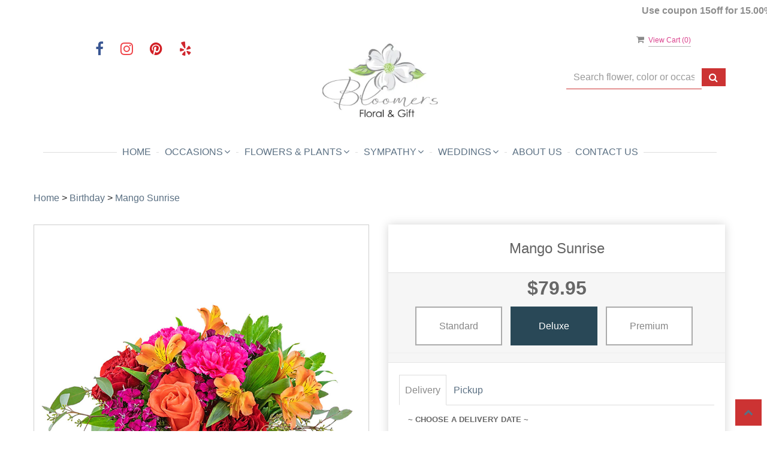

--- FILE ---
content_type: text/html; charset=utf-8
request_url: https://www.bloomersfloral.com/Products/Birthday/Mango_Sunrise/3475991/196519
body_size: 28410
content:

<!DOCTYPE html>
<html lang="en">
<head>

    <meta http-equiv="content-type" content="text/html; charset=utf-8" />
    <meta name="viewport" content="width=device-width,initial-scale=1.0">
    
    
        <meta property="og:title" content="Mango Sunrise">
        <meta property="og:description" content="Mango Sunrise may look good enough to eat but it’s even more beautiful to display! This vibrant collection contains Myra and orange roses, carnations, alstroemeria, and dianthus accented with a variety of foliage in a clear cylinder container. This colorful arrangement would be perfect on a side table or desk. 10” H x 8” W">
            <meta property="og:url" content="https://www.bloomersfloral.com/Products/Birthday/Mango_Sunrise/3475991/196519">
        <meta property="og:image" content="https://res.cloudinary.com/dizexseir/image/upload/v1664458986/ProImages/hrwbgukyjnh2apm7cycf.png">
        <meta property="product:brand" content="Bloomers Floral &amp; Gift">
        <meta property="product:availability" content="in stock">
        <meta property="product:condition" content="new">
        <meta property="product:price:amount" content="89.95">
        <meta property="product:price:currency" content="USD">
            <meta property="product:retailer_item_id" content="3475991">
            <meta property="product:item_group_id" content="Birthday">

    
<script>
    // Ensures the cookie is available on all paths by explicitly setting path=/
    document.cookie = "CurrentBrowserPath=" + encodeURIComponent(window.location.pathname) + "; path=/";
</script>



    <title>Mango Sunrise Flower Delivery Bloomfield NY - Bloomers Floral &amp; Gift</title>
    <meta name="keywords" content="Mango Sunrise Flower Delivery Bloomfield NY" />
    <meta name="description" content="Send Mango Sunrise flowers from Bloomfield, NY local florist. Bloomers Floral &amp; Gift Florist has a large selection of gorgeous floral arrangements and bouquets. We offer same-day flower deliveries for Mango Sunrise flowers in Bloomfield, NY." />

<link rel="canonical" href="https://www.bloomersfloral.com/Products/Birthday/Mango_Sunrise/3475991/196519" />

<!-- Facebook Meta Tags -->
<meta property='og:site_name' content='Bloomer Floral & Gifts'>
<meta property='og:url' content = 'https://www.bloomersfloral.com/Products/Birthday/Mango_Sunrise/3475991/196519'>
<meta property='og:type' content='website'>
<meta property='og:title' content = 'Mango Sunrise Flower Delivery Bloomfield NY - Bloomers Floral & Gift'>
<meta property='og:description' content = 'Send Mango Sunrise flowers from Bloomfield, NY local florist. Bloomers Floral & Gift Florist has a large selection of gorgeous floral arrangements and bouquets. We offer same-day flower deliveries for Mango Sunrise flowers in Bloomfield, NY.'>
<meta property='og:image' content = 'https://res.cloudinary.com/dizexseir/image/upload/v1626354794/ProImages/edq9sgp5lu7eqd0bxtzm.jpg'>

<!-- Twitter Meta Tags -->
<meta name='twitter: card' content='summary_large_image'>
<meta name='twitter: url' content='https://www.bloomersfloral.com/Products/Birthday/Mango_Sunrise/3475991/196519'>
<meta name='twitter: title' content='Mango Sunrise Flower Delivery Bloomfield NY - Bloomers Floral & Gift'>
<meta name='twitter: description' content='Send Mango Sunrise flowers from Bloomfield, NY local florist. Bloomers Floral & Gift Florist has a large selection of gorgeous floral arrangements and bouquets. We offer same-day flower deliveries for Mango Sunrise flowers in Bloomfield, NY.'>
<meta name='twitter: image' content='https://res.cloudinary.com/dizexseir/image/upload/v1626354794/ProImages/edq9sgp5lu7eqd0bxtzm.jpg'>

<script type='application/ld+json'>{"@context":"https://schema.org/","@type":"Organization","url":"https://www.bloomersfloral.com/","logo":"https://res.cloudinary.com/dizexseir/image/upload/v1626354794/ProImages/edq9sgp5lu7eqd0bxtzm.jpg","sameAs":["https://www.facebook.com/bloomersfloralandgift/","https://www.instagram.com/bloomersfloraljosette/","https://www.pinterest.com/bloomersfloral1/","https://www.yelp.com/biz/bloomers-floral-and-gift-bloomfield-2?adjust_creative=N2_IpzcXuY5xWRA7bqoHeg&utm_campaign=yelp_api&utm_medium=api_v2_business&utm_source=N2_IpzcXuY5xWRA7bqoHeg"]}</script>

<script type='application/ld+json'>{"@context":"https://schema.org","@type":["Florist","LocalBusiness"],"name":"Bloomers Floral & Gift","description":"Send Mango Sunrise flowers from Bloomfield, NY local florist. Bloomers Floral & Gift Florist has a large selection of gorgeous floral arrangements and bouquets. We offer same-day flower deliveries for Mango Sunrise flowers in Bloomfield, NY.","image":"","logo":"https://res.cloudinary.com/dizexseir/image/upload/v1626354794/ProImages/edq9sgp5lu7eqd0bxtzm.jpg","@id":"https://www.bloomersfloral.com/","url":"https://www.bloomersfloral.com/","sameAs":["https://www.facebook.com/bloomersfloralandgift/","https://www.instagram.com/bloomersfloraljosette/","https://www.pinterest.com/bloomersfloral1/","https://www.yelp.com/biz/bloomers-floral-and-gift-bloomfield-2?adjust_creative=N2_IpzcXuY5xWRA7bqoHeg&utm_campaign=yelp_api&utm_medium=api_v2_business&utm_source=N2_IpzcXuY5xWRA7bqoHeg"],"telephone":"585-657-8063","email":"jvest2@yahoo.com","priceRange":"5.99 - 9109.95","address":{"@type":"PostalAddress","streetAddress":"6 Main Street. P.O. Box 367","addressLocality":"Bloomfield","addressRegion":"NY","postalCode":"14469","addressCountry":"US"},"geo":{"@type":"GeoCoordinates","latitude":"42.9024649","longitude":"-77.4186317"},"hasMap":"","openingHoursSpecification":[{"@type":"OpeningHoursSpecification","dayOfWeek":["Monday","Tuesday","Wednesday","Thursday","Friday"],"opens":"09:00 AM","closes":"05:30 PM"},{"@type":"OpeningHoursSpecification","dayOfWeek":["Saturday"],"opens":"09:00 AM","closes":"05:00 PM"},{"@type":"OpeningHoursSpecification","dayOfWeek":["Sunday"],"opens":"09:00 AM","closes":"03:00 PM"}],"makesOffer":[{"@type":"Offer","name":"Flower Delivery Service Offer","itemOffered":{"@type":"Service","name":"Flower Delivery in Bloomfield, NY","serviceType":"Florist","areaServed":[{"@type":"Place","name":["Bloomfield","Canandaigua","Fairport ","Farmington","Hemlock","Honeoye","Honeoye Falls","Ionia","Lima","Manchester","Mendon","Middlesex ","Naples","Pittsford","Rushville","Shortsville","Springwater","Victor","West  Bloomfield"]}]}},{"@type":"Offer","name":"Same day Local Flower Delivery Promotion","price":"0.00","priceCurrency":"USD","eligibleRegion":{"@type":"City","name":"Bloomfield"},"itemOffered":{"@type":"Service","name":"Flower Delivery"}}]}</script><script type='application/ld+json'>
{
  "@context": "https://schema.org",
  "@type": "BreadcrumbList",
  "name": "Site Map",
  "itemListElement": [
    {
      "@type": "ListItem",
      "position": 1,
      "item": {
        "name": "Home",
        "@id": "https://www.bloomersfloral.com/"
      }
    }
    ,
{
  "@type": "ListItem",
  "position": 2,
  "item": {
    "name": "Limited Edition Emerald Magic Collection",
    "@id": "https://www.bloomersfloral.com/Categories/Limited_Edition_Emerald_Magic_Collection/393716"
  }
}
,
{
  "@type": "ListItem",
  "position": 3,
  "item": {
    "name": "Anniversary & Romance",
    "@id": "https://www.bloomersfloral.com/Categories/Anniversary_Romance/196464"
  }
}
,
{
  "@type": "ListItem",
  "position": 4,
  "item": {
    "name": "Birthday Flowers",
    "@id": "https://www.bloomersfloral.com/Categories/Birthday_Flowers/342122"
  }
}
,
{
  "@type": "ListItem",
  "position": 5,
  "item": {
    "name": "International Women's Day",
    "@id": "https://www.bloomersfloral.com/Categories/International_Women_s_Day/342737"
  }
}
,
{
  "@type": "ListItem",
  "position": 6,
  "item": {
    "name": "Mother's Day",
    "@id": "https://www.bloomersfloral.com/Categories/Mother_s_Day/196344"
  }
}
,
{
  "@type": "ListItem",
  "position": 7,
  "item": {
    "name": "October Is Breast Cancer Awareness",
    "@id": "https://www.bloomersfloral.com/Categories/October_Is_Breast_Cancer_Awareness/255287"
  }
}
,
{
  "@type": "ListItem",
  "position": 8,
  "item": {
    "name": "St. Patrick's Day",
    "@id": "https://www.bloomersfloral.com/Categories/St_Patrick_s_Day/196490"
  }
}
,
{
  "@type": "ListItem",
  "position": 9,
  "item": {
    "name": "Valentine's Day",
    "@id": "https://www.bloomersfloral.com/Categories/Valentine_s_Day/196306"
  }
}
,
{
  "@type": "ListItem",
  "position": 10,
  "item": {
    "name": "Easter",
    "@id": "https://www.bloomersfloral.com/Categories/Easter/196410"
  }
}
,
{
  "@type": "ListItem",
  "position": 11,
  "item": {
    "name": "Women's Equality Day",
    "@id": "https://www.bloomersfloral.com/Categories/Women_s_Equality_Day/350960"
  }
}
,
{
  "@type": "ListItem",
  "position": 12,
  "item": {
    "name": "Vase Arrangements",
    "@id": "https://www.bloomersfloral.com/Categories/Vase_Arrangements/196360"
  }
}
,
{
  "@type": "ListItem",
  "position": 13,
  "item": {
    "name": "Birthday",
    "@id": "https://www.bloomersfloral.com/Categories/Birthday/196519"
  }
}
,
{
  "@type": "ListItem",
  "position": 14,
  "item": {
    "name": "Just Because",
    "@id": "https://www.bloomersfloral.com/Categories/Just_Because/196384"
  }
}
,
{
  "@type": "ListItem",
  "position": 15,
  "item": {
    "name": "Casket Sprays",
    "@id": "https://www.bloomersfloral.com/Categories/Casket_Sprays/243100"
  }
}
,
{
  "@type": "ListItem",
  "position": 16,
  "item": {
    "name": "Spring Flowers",
    "@id": "https://www.bloomersfloral.com/Categories/Spring_Flowers/196377"
  }
}
,
{
  "@type": "ListItem",
  "position": 17,
  "item": {
    "name": "Standing Sprays & Wreaths",
    "@id": "https://www.bloomersfloral.com/Categories/Standing_Sprays_Wreaths/196336"
  }
}
,
{
  "@type": "ListItem",
  "position": 18,
  "item": {
    "name": "Funeral sprays",
    "@id": "https://www.bloomersfloral.com/Categories/Funeral_sprays/196513"
  }
}
,
{
  "@type": "ListItem",
  "position": 19,
  "item": {
    "name": "New Baby ",
    "@id": "https://www.bloomersfloral.com/Categories/New_Baby/196371"
  }
}
,
{
  "@type": "ListItem",
  "position": 20,
  "item": {
    "name": "Thank You",
    "@id": "https://www.bloomersfloral.com/Categories/Thank_You/196251"
  }
}
,
{
  "@type": "ListItem",
  "position": 21,
  "item": {
    "name": "New Baby Flowers",
    "@id": "https://www.bloomersfloral.com/Categories/New_Baby_Flowers/342124"
  }
}
,
{
  "@type": "ListItem",
  "position": 22,
  "item": {
    "name": "Patriotic Blooms",
    "@id": "https://www.bloomersfloral.com/Categories/Patriotic_Blooms/348636"
  }
}
,
{
  "@type": "ListItem",
  "position": 23,
  "item": {
    "name": "Friendship Day",
    "@id": "https://www.bloomersfloral.com/Categories/Friendship_Day/348638"
  }
}
,
{
  "@type": "ListItem",
  "position": 24,
  "item": {
    "name": "Parents' Day",
    "@id": "https://www.bloomersfloral.com/Categories/Parents_Day/348637"
  }
}
,
{
  "@type": "ListItem",
  "position": 25,
  "item": {
    "name": "Anniversary & Love",
    "@id": "https://www.bloomersfloral.com/Categories/Anniversary_Love/342121"
  }
}
,
{
  "@type": "ListItem",
  "position": 26,
  "item": {
    "name": "National Nurses Week",
    "@id": "https://www.bloomersfloral.com/Categories/National_Nurses_Week/343210"
  }
}
,
{
  "@type": "ListItem",
  "position": 27,
  "item": {
    "name": "Get Well Flowers",
    "@id": "https://www.bloomersfloral.com/Categories/Get_Well_Flowers/342123"
  }
}
,
{
  "@type": "ListItem",
  "position": 28,
  "item": {
    "name": "Passover",
    "@id": "https://www.bloomersfloral.com/Categories/Passover/342738"
  }
}
,
{
  "@type": "ListItem",
  "position": 29,
  "item": {
    "name": "Roses & Romance",
    "@id": "https://www.bloomersfloral.com/Categories/Roses_Romance/342125"
  }
}
,
{
  "@type": "ListItem",
  "position": 30,
  "item": {
    "name": "Boss's Day",
    "@id": "https://www.bloomersfloral.com/Categories/Boss_s_Day/249899"
  }
}
,
{
  "@type": "ListItem",
  "position": 31,
  "item": {
    "name": "Get Well",
    "@id": "https://www.bloomersfloral.com/Categories/Get_Well/196465"
  }
}
,
{
  "@type": "ListItem",
  "position": 32,
  "item": {
    "name": "Luxury Blooms",
    "@id": "https://www.bloomersfloral.com/Categories/Luxury_Blooms/196468"
  }
}
,
{
  "@type": "ListItem",
  "position": 33,
  "item": {
    "name": "Roses",
    "@id": "https://www.bloomersfloral.com/Categories/Roses/196421"
  }
}
,
{
  "@type": "ListItem",
  "position": 34,
  "item": {
    "name": "Gift Baskets",
    "@id": "https://www.bloomersfloral.com/Categories/Gift_Baskets/243095"
  }
}
,
{
  "@type": "ListItem",
  "position": 35,
  "item": {
    "name": "New Year's",
    "@id": "https://www.bloomersfloral.com/Categories/New_Year_s/293541"
  }
}
,
{
  "@type": "ListItem",
  "position": 36,
  "item": {
    "name": "Father's Day",
    "@id": "https://www.bloomersfloral.com/Categories/Father_s_Day/196322"
  }
}
,
{
  "@type": "ListItem",
  "position": 37,
  "item": {
    "name": "Floral Arrangements",
    "@id": "https://www.bloomersfloral.com/Categories/Floral_Arrangements/243098"
  }
}
,
{
  "@type": "ListItem",
  "position": 38,
  "item": {
    "name": "Shop By Color",
    "@id": "https://www.bloomersfloral.com/Categories/Shop_By_Color/243097"
  }
}
,
{
  "@type": "ListItem",
  "position": 39,
  "item": {
    "name": "Order A Custom Design",
    "@id": "https://www.bloomersfloral.com/Categories/Order_A_Custom_Design/243096"
  }
}
,
{
  "@type": "ListItem",
  "position": 40,
  "item": {
    "name": "Urn & Memorial Tributes",
    "@id": "https://www.bloomersfloral.com/Categories/Urn_Memorial_Tributes/243101"
  }
}
,
{
  "@type": "ListItem",
  "position": 41,
  "item": {
    "name": "Floral Subscription",
    "@id": "https://www.bloomersfloral.com/Categories/Floral_Subscription/243102"
  }
}
,
{
  "@type": "ListItem",
  "position": 42,
  "item": {
    "name": "Artistic Blooms",
    "@id": "https://www.bloomersfloral.com/Categories/Artistic_Blooms/243093"
  }
}
,
{
  "@type": "ListItem",
  "position": 43,
  "item": {
    "name": "Flowers In A Gift",
    "@id": "https://www.bloomersfloral.com/Categories/Flowers_In_A_Gift/243103"
  }
}
,
{
  "@type": "ListItem",
  "position": 44,
  "item": {
    "name": "Best Sellers",
    "@id": "https://www.bloomersfloral.com/Categories/Best_Sellers/196476"
  }
}
,
{
  "@type": "ListItem",
  "position": 45,
  "item": {
    "name": "Corporate Gifts_2",
    "@id": "https://www.bloomersfloral.com/Categories/Corporate_Gifts_2/196423"
  }
}
,
{
  "@type": "ListItem",
  "position": 46,
  "item": {
    "name": "Plants",
    "@id": "https://www.bloomersfloral.com/Categories/Plants/243094"
  }
}
,
{
  "@type": "ListItem",
  "position": 47,
  "item": {
    "name": "Shop All",
    "@id": "https://www.bloomersfloral.com/Categories/Shop_All/236456"
  }
}
,
{
  "@type": "ListItem",
  "position": 48,
  "item": {
    "name": "Sympathy / Funeral",
    "@id": "https://www.bloomersfloral.com/Categories/Sympathy_Funeral/196524"
  }
}
,
{
  "@type": "ListItem",
  "position": 49,
  "item": {
    "name": "Grandparents Day",
    "@id": "https://www.bloomersfloral.com/Categories/Grandparents_Day/196333"
  }
}
,
{
  "@type": "ListItem",
  "position": 50,
  "item": {
    "name": "Just Like That",
    "@id": "https://www.bloomersfloral.com/Categories/Just_Like_That/196254"
  }
}
,
{
  "@type": "ListItem",
  "position": 51,
  "item": {
    "name": "Sweetest Day",
    "@id": "https://www.bloomersfloral.com/Categories/Sweetest_Day/196335"
  }
}
,
{
  "@type": "ListItem",
  "position": 52,
  "item": {
    "name": "Sympathy Plants",
    "@id": "https://www.bloomersfloral.com/Categories/Sympathy_Plants/196303"
  }
}
,
{
  "@type": "ListItem",
  "position": 53,
  "item": {
    "name": "Thinking of You",
    "@id": "https://www.bloomersfloral.com/Categories/Thinking_of_You/196314"
  }
}
,
{
  "@type": "ListItem",
  "position": 54,
  "item": {
    "name": "Administrative Professionals Week",
    "@id": "https://www.bloomersfloral.com/Categories/Administrative_Professionals_Week/196316"
  }
}
,
{
  "@type": "ListItem",
  "position": 55,
  "item": {
    "name": "All House Plants_1",
    "@id": "https://www.bloomersfloral.com/Categories/All_House_Plants_1/196379"
  }
}
,
{
  "@type": "ListItem",
  "position": 56,
  "item": {
    "name": "Teacher Appreciation",
    "@id": "https://www.bloomersfloral.com/Categories/Teacher_Appreciation/196295"
  }
}
,
{
  "@type": "ListItem",
  "position": 57,
  "item": {
    "name": "Graduation",
    "@id": "https://www.bloomersfloral.com/Categories/Graduation/196323"
  }
}
,
{
  "@type": "ListItem",
  "position": 58,
  "item": {
    "name": "Summer",
    "@id": "https://www.bloomersfloral.com/Categories/Summer/196275"
  }
}
,
{
  "@type": "ListItem",
  "position": 59,
  "item": {
    "name": "Memorial Day",
    "@id": "https://www.bloomersfloral.com/Categories/Memorial_Day/346543"
  }
}
,
{
  "@type": "ListItem",
  "position": 60,
  "item": {
    "name": "Christmas",
    "@id": "https://www.bloomersfloral.com/Categories/Christmas/196280"
  }
}
,
{
  "@type": "ListItem",
  "position": 61,
  "item": {
    "name": "Thanksgiving",
    "@id": "https://www.bloomersfloral.com/Categories/Thanksgiving/196414"
  }
}
,
{
  "@type": "ListItem",
  "position": 62,
  "item": {
    "name": "Back to School",
    "@id": "https://www.bloomersfloral.com/Categories/Back_to_School/196272"
  }
}
,
{
  "@type": "ListItem",
  "position": 63,
  "item": {
    "name": "Fall Flowers",
    "@id": "https://www.bloomersfloral.com/Categories/Fall_Flowers/196341"
  }
}
,
{
  "@type": "ListItem",
  "position": 64,
  "item": {
    "name": "Veterans Day",
    "@id": "https://www.bloomersfloral.com/Categories/Veterans_Day/265232"
  }
}
,
{
  "@type": "ListItem",
  "position": 65,
  "item": {
    "name": "Winter Flowers",
    "@id": "https://www.bloomersfloral.com/Categories/Winter_Flowers/196361"
  }
}
,
{
  "@type": "ListItem",
  "position": 66,
  "item": {
    "name": "Halloween",
    "@id": "https://www.bloomersfloral.com/Categories/Halloween/196315"
  }
}
,
{
  "@type": "ListItem",
  "position": 67,
  "item": {
    "name": "Hanukkah",
    "@id": "https://www.bloomersfloral.com/Categories/Hanukkah/196383"
  }
}
,
{
  "@type": "ListItem",
  "position": 68,
  "item": {
    "name": "Labor Day",
    "@id": "https://www.bloomersfloral.com/Categories/Labor_Day/350961"
  }
}
,
{
  "@type": "ListItem",
  "position": 69,
  "item": {
    "name": "Rosh Hashanah",
    "@id": "https://www.bloomersfloral.com/Categories/Rosh_Hashanah/350962"
  }
}

  ]
}
</script>


<!--Favicon Icons-->
        <link rel="icon" href="https://www.hanafloralpos2.com/images/proimages/Logo(7).jpg" type="image/x-icon" />
        <link rel="shortcut icon" href="https://www.hanafloralpos2.com/images/proimages/Logo(7).jpg" type="image/x-icon" />


<!-- Template CSS -->
<link href='https://hana-cdn-g9fcbgbya0azddab.a01.azurefd.net/ecommerce/Content/bloomersfloral/css/style.min.css' rel='stylesheet'/><link href='https://hana-cdn-g9fcbgbya0azddab.a01.azurefd.net/ecommerce/Content/commoncss/ExitIntent.min.css' rel='stylesheet'/>
<link rel="preload" href="/Content/commoncss/font-awesome.min.css?v=0123065716" as="style" onload="this.rel = 'stylesheet'">
<link href='https://hana-cdn-g9fcbgbya0azddab.a01.azurefd.net/ecommerce/Content/commoncss/toastr.min.css' rel='stylesheet'/>
<link href='https://hana-cdn-g9fcbgbya0azddab.a01.azurefd.net/ecommerce/Content/commoncss/labs.min.css' rel='stylesheet'/>
<link href='https://hana-cdn-g9fcbgbya0azddab.a01.azurefd.net/ecommerce/Content/commoncss/masonry.min.css' rel='stylesheet'/>
<link href='https://hana-cdn-g9fcbgbya0azddab.a01.azurefd.net/ecommerce/Content/commoncss/BannerModel.min.css?v=1.1' rel='stylesheet'/> 

<!-- Google Tag Manager -->
<script>(function(w,d,s,l,i){w[l]=w[l]||[];w[l].push({'gtm.start':
new Date().getTime(),event:'gtm.js'});var f=d.getElementsByTagName(s)[0],
j=d.createElement(s),dl=l!='dataLayer'?'&l='+l:'';j.async=true;j.src=
'https://www.googletagmanager.com/gtm.js?id='+i+dl;f.parentNode.insertBefore(j,f);
})(window,document,'script','dataLayer','GTM-T865KCF4');</script>
<!-- End Google Tag Manager --> 
<style>
    .pretty {
        white-space: initial;
    }

        .pretty.p-svg .state .svg {
            top: 0;
        }

        .pretty .state label {
            padding-left: 20px;
            line-height: 130%;
            text-indent: 0em;
        }

    .nav > li > a {
        padding: 10px 9px !important;
    }

    .carousel {
        max-height: 100% !important;
    }

    a.product_img_link {
        min-height: 280px;
    }

    .pretty.p-round .state label:after, .pretty.p-round .state label:before {
        border-radius: 0%;
    }

    .pretty.p-svg .state .svg {
        font-size: 1.1em;
    }
    #PromoProducts .row{width:100%;}
    @media only screen and (max-width:767px) {
        .cat-catalog .product-name {
            white-space: initial !important;
        }

        .desktoppro {
            display: none !important;
        }
    }

    @media only screen and (min-width:767px) {
        .mobilepro {
            display: none !important;
        }
    }

    a.product_img_link {
        min-height: 280px;
        background-size: contain;
        background-position: top center;
        background-repeat: no-repeat;
    }
</style>
<style>

        body {
            background: #fff;
        }

        .footer-center .container {
            padding-left: 15px;
        }

        .pro-img #ProductImg {
            margin: auto;
        }

        .product-name {
            display: block;
        }

        a.product_img_link {
            min-height: 280px;
        }

        .quick-search {
            display: flow-root;
        }

        .pretty.p-round .state label:after, .pretty.p-round .state label:before {
            border-radius: 0%;
        }

        .pretty.p-svg .state .svg {
            font-size: 1.1em;
        }

        @media only screen and (max-width:767px) {
            .ViewCart {
                top: 0%;
            }

            .columns-container {
                padding: 0 20px;
            }

            .cat-catalog .product-name {
                white-space: initial !important;
            }

            .desktoppro {
                display: none !important;
            }
        }

        @media only screen and (min-width:767px) {
            .mobilepro {
                display: none !important;
            }
        }

        a.product_img_link {
            min-height: 280px;
            background-size: contain;
            background-position: top center;
            background-repeat: no-repeat;
        }
        .sticky {
            width: 100% !important;
        }
        .sticky #navigation-menu{
            margin: 0.0em 0;
        }
        .ViewCart {
            position: relative;
        }
        @media only screen and (min-width: 991px) {
            .quick-search {
            margin-top: 7% !important;
            }
        }
</style>

    


    <!---google analytics--->
    <!--Added by Chand for #100977-->

<!-- Global site tag (gtag.js) - Google Analytics -->
						<script async src="https://www.googletagmanager.com/gtag/js?id=UA-206496407-1"></script>
						<script>
						  window.dataLayer = window.dataLayer || [];
						  function gtag(){dataLayer.push(arguments);}
						  gtag('js', new Date());
						  gtag('config', 'UA-206496407-1');
						</script>
    <!--End #100977-->
    <!------>


</head>
<body class="landing">
    


    <!--Header-->
    <!-- Header -->
<div id="all">

    <div id="HeaderBanner"></div>
    <div id="columns" class="columns-container">
        <div id="vp_bodycontent" class="container">
            <header id="top-header">
                <div class="header-main ht-header">
                    <div class="container">
                        <span onclick="VeiwCartDetails()" class="ViewCart"><a id="BtnCart"><i class="fa fa-shopping-cart"></i> <span>View Cart (<span id="CartitemCount"></span>)</span></a></span>
                        <div class="row">
                            <div class="col-lg-4 col-md-4 col-sm-12 col-xs-12">
                                <div id="divSocialDetails">
                                    <div class="ct-icon">
                                        <!--Added Social Links by Chand Dakhara for #100977-->

    <a target="_blank" href="https://www.facebook.com/bloomersfloralandgift/" rel="noopener"><i class="fa fa-facebook" aria-hidden="true" data-toggle="tooltip" data-placement="top" title="Facebook" style="color: #3a5793;"></i></a>


    <a target="_blank" href="https://www.instagram.com/bloomersfloraljosette/" rel="noopener"><i class="fa fa-instagram" aria-hidden="true" data-toggle="tooltip" data-placement="top" title="Instagram" style="color: #ef4146;"></i></a>

    <a target="_blank" href="https://www.pinterest.com/bloomersfloral1/" rel="noopener"><i class="fa fa-pinterest" aria-hidden="true" data-toggle="tooltip" data-placement="top" title="Pinterest" style="color: #d21f25;"></i></a>

    <a target="_blank" href="https://www.yelp.com/biz/bloomers-floral-and-gift-bloomfield-2?adjust_creative=N2_IpzcXuY5xWRA7bqoHeg&amp;utm_campaign=yelp_api&amp;utm_medium=api_v2_business&amp;utm_source=N2_IpzcXuY5xWRA7bqoHeg" rel="noopener"><i class="fa fa-yelp" aria-hidden="true" data-toggle="tooltip" data-placement="top" title="Yelp" style="color: #d0272e;"></i></a>



                                    </div>
                                </div>
                            </div>
                            <div class="col-lg-4 col-md-4 col-sm-12 col-xs-12 logoDiv text-center">
                                <div class="logo" id="vp_logo">
                                    <a class="hd-logo" href="https://www.bloomersfloral.com/">
                                                <img id="ShopLogo" class="logo cld-responsive lazyload" src="https://res.cloudinary.com/dizexseir/image/upload/w_300,c_limit,f_auto,q_auto/v1626354794/ProImages/edq9sgp5lu7eqd0bxtzm.jpg" loading="lazy" alt="Bloomers Floral &amp; Gift - Bloomfield, NY Florist" height="132" width="200">

                                    </a>
                                </div><!--end logo-->
                            </div>
                            <div class="col-md-3 col-md-offset-1">
                                <div>
                                    

<div class="row quick-search" style="margin-top: 0%;">
    <div class="col-md-12 col-xs-12 pull-right">
        <div class="ui-widget">
            <div class="input-group">
                <input id="txtSearch" placeholder="Search flower, color or occasion" class="form-control" aria-label="Text input with multiple buttons"> 
                <div class="input-group-btn"><button id="BtnSearch" type="button" class="btn btn-default"><i class="fa fa-search" aria-hidden="true" style="font-size: 16px;"></i></button></div>
            </div>
        </div>
    </div>
</div>

                                </div>
                            </div>
                            
                            <div class="col-lg-12 col-md-12 col-sm-12 col-xs-12">
                                <div class="topheader-navholder" id="top-navbar-nav">
                                    <nav>
                                        <div id="MobileMenu">
                                            <div id="MobileMenuTemplate">
    <!--Mobile menu-->
    <nav class="navbar navbar-default">
        <div class="container-fluid">
            <!--Toggle Button-->
            <div class="navbar-header">
                <button type="button" class="navbar-toggle collapsed" data-toggle="collapse" data-target="#bs-example-navbar-collapse-1" aria-expanded="false">
                    <span class="sr-only">Toggle navigation</span>
                    <span class="icon-bar"></span>
                    <span class="icon-bar"></span>
                    <span class="icon-bar"></span>
                </button>
                <a class="navbar-brand" href="#">Navigation Menu</a>
            </div>
            <!-- Navigation Menu -->
            <div class="collapse navbar-collapse" id="bs-example-navbar-collapse-1">
                <ul class="nav navbar-nav">
                                    <li>

                                            <a class="MenuLink" href='/home'>Home</a>
                                    </li>
                                    <li>
                                            <a href="#" class="dropdown-toggle" data-toggle="dropdown" role="button" aria-haspopup="true" aria-expanded="false">Occasions <span class="caret"></span></a>


                                        <ul class="dropdown-menu">
                                                <div class="col-md-12">
                                                    <li>
                                                            <a target="_self" href='https://www.bloomersfloral.com/Categories/Valentine_s_Day/196306'>Valentine&#39;s Day</a>


                                                    </li>
                                                </div>
                                                <div class="col-md-12">
                                                    <li>
                                                            <a target="_self" href='https://www.bloomersfloral.com/Categories/Anniversary_Romance/196464'>Anniversary</a>


                                                    </li>
                                                </div>
                                                <div class="col-md-12">
                                                    <li>
                                                            <a target="_self" href='https://www.bloomersfloral.com/Categories/Birthday/196519'>Birthday</a>


                                                    </li>
                                                </div>
                                                <div class="col-md-12">
                                                    <li>
                                                            <a target="_self" href='https://www.bloomersfloral.com/Categories/New_Baby/196371'>New Baby</a>


                                                    </li>
                                                </div>
                                                <div class="col-md-12">
                                                    <li>
                                                            <a target="_self" href='https://www.bloomersfloral.com/Categories/Get_Well/196465'>Get Well</a>


                                                    </li>
                                                </div>
                                                <div class="col-md-12">
                                                    <li>
                                                            <a target="_self" href='https://www.bloomersfloral.com/Categories/Just_Because/196384'>Just Because</a>


                                                    </li>
                                                </div>
                                                <div class="col-md-12">
                                                    <li>
                                                            <a target="_self" href='https://www.bloomersfloral.com/Categories/Thank_You/196251'>Thank You</a>


                                                    </li>
                                                </div>
                                                <div class="col-md-12">
                                                    <li>
                                                            <a target="_self" href='https://www.bloomersfloral.com/Categories/Prom_Corsages_Boutonnieres/196309'>Prom Corsages/Boutonnieres</a>


                                                    </li>
                                                </div>

                                        </ul>
                                    </li>
                                    <li>
                                            <a href="#" class="dropdown-toggle" data-toggle="dropdown" role="button" aria-haspopup="true" aria-expanded="false">Flowers &amp; Plants <span class="caret"></span></a>


                                        <ul class="dropdown-menu">
                                                <div class="col-md-12">
                                                    <li>
                                                            <a target="_self" href='https://www.bloomersfloral.com/Categories/Winter_Flowers/196361'>Winter Flowers</a>


                                                    </li>
                                                </div>
                                                <div class="col-md-12">
                                                    <li>
                                                            <a target="_self" href='https://www.bloomersfloral.com/Categories/Best_Sellers/196476'>Best Sellers</a>


                                                    </li>
                                                </div>
                                                <div class="col-md-12">
                                                    <li>
                                                            <a target="_self" href='https://www.bloomersfloral.com/Categories/Luxury_Blooms/196468'>Luxe Collection</a>


                                                    </li>
                                                </div>
                                                <div class="col-md-12">
                                                    <li>
                                                            <a target="_self" href='https://www.bloomersfloral.com/Categories/Roses/196421'>Roses</a>


                                                    </li>
                                                </div>
                                                <div class="col-md-12">
                                                    <li>
                                                            <a target="_self" href='https://www.bloomersfloral.com/Categories/Plants/243094'>Plants</a>


                                                    </li>
                                                </div>
                                                <div class="col-md-12">
                                                    <li>
                                                            <a target="_self" href='https://www.bloomersfloral.com/Categories/Gift_Baskets/243095'>Gift Baskets</a>


                                                    </li>
                                                </div>
                                                <div class="col-md-12">
                                                    <li>
                                                            <a target="_self" href='https://www.bloomersfloral.com/Categories/Floral_Subscription/243102'>Floral Subscription</a>


                                                    </li>
                                                </div>

                                        </ul>
                                    </li>
                                    <li>
                                            <a href="#" class="dropdown-toggle" data-toggle="dropdown" role="button" aria-haspopup="true" aria-expanded="false">Sympathy <span class="caret"></span></a>


                                        <ul class="dropdown-menu">
                                                <div class="col-md-12">
                                                    <li>
                                                            <a target="_self" href='https://www.bloomersfloral.com/Categories/Urn_Memorial_Tributes/243101'>Urn &amp; Memorial Tributes</a>


                                                    </li>
                                                </div>
                                                <div class="col-md-12">
                                                    <li>
                                                            <a target="_self" href='https://www.bloomersfloral.com/Categories/Shop_By_Color/243097'>Sympathy Sets/Shop by Collection</a>


                                                    </li>
                                                </div>
                                                <div class="col-md-12">
                                                    <li>
                                                            <a target="_self" href='https://www.bloomersfloral.com/Categories/Sympathy_Plants/196303'>Sympathy Plants</a>


                                                    </li>
                                                </div>
                                                <div class="col-md-12">
                                                    <li>
                                                            <a target="_self" href='https://www.bloomersfloral.com/Categories/Floral_Arrangements/243098'>Floral Arrangements</a>


                                                    </li>
                                                </div>
                                                <div class="col-md-12">
                                                    <li>
                                                            <a target="_self" href='https://www.bloomersfloral.com/Categories/Standing_Sprays_Wreaths/196336'>Standing Sprays &amp; Wreaths</a>


                                                    </li>
                                                </div>
                                                <div class="col-md-12">
                                                    <li>
                                                            <a target="_self" href='https://www.bloomersfloral.com/Categories/Casket_Sprays/243100'>Casket Sprays</a>


                                                    </li>
                                                </div>

                                        </ul>
                                    </li>
                                    <li>
                                            <a href="#" class="dropdown-toggle" data-toggle="dropdown" role="button" aria-haspopup="true" aria-expanded="false">Weddings <span class="caret"></span></a>


                                        <ul class="dropdown-menu">
                                                <div class="col-md-12">
                                                    <li>
                                                            <a target="_blank" href='https://www.bloomersfloral.com/https:/docs.google.com/forms/d/e/1FAIpQLSca09ufCpzXk__uNnjZ_FqJvppzqRnONro0w39m94PYyReuwg/viewform'>ChatGPT</a>


                                                    </li>
                                                </div>

                                        </ul>
                                    </li>
                                    <li>

                                                <a class="MenuLink" target="" href='https://www.bloomersfloral.com/Content/about-us'>About Us</a>
                                    </li>
                                    <li>

                                                <a class="MenuLink" target="" href='https://www.bloomersfloral.com/Contact'>Contact Us</a>
                                    </li>


                </ul>

            </div><!-- /.navbar-collapse -->
        </div><!-- /.container-fluid -->
    </nav>
    <!--end mobile menu-->
</div>
                                        </div>
                                        <div id="MenuList" class="collapse navbar-collapse">
                                            


<!-- Top Banner: Only shows when at top -->
<div id="top-banner" style="background-color: #3c3c3c; color: white; padding: 10px 20px; border-bottom: 1px solid #ccc; display:none;">
    <div style="display: flex; justify-content: space-between; align-items: center; max-width: 60%; margin: 0 auto;">
        <div style="font-size: 20px; font-weight: bold;">
            <a style="color:white;" href="/" title="Bloomers Floral &amp; Gift - Flower Delivery Bloomfield NY"> Bloomers Floral &amp; Gift</a>
        </div>
        <div style="font-size: 14px;">
            Exclusive Design &amp; Hand Delivered!
        </div>
    </div>
</div>


<div id="MenuTemplate">
    <nav id="navigation-menu">
        <ul class="nav navbar-nav megamenu">
                        <li>
                                <a class="MenuLink" href='/home'>Home</a>

                        </li>
                            <div class="dropdown">
                                    <a href='https://www.bloomersfloral.com/' target="_self" class="drop-btn MenuLink">Occasions<span class="fa fa-angle-down"></span></a>

                                <div class="dropdown-menu custom-dropdown">
                                    <ul class="row">
                                            <div class="col-xs-4">
                                            <li>
                                                    <a class="MenuLink" target="_self" href='https://www.bloomersfloral.com/Categories/Valentine_s_Day/196306'>Valentine&#39;s Day</a>
                                            </li>
                                    </div>
                                            <div class="col-xs-4">
                                            <li>
                                                    <a class="MenuLink" target="_self" href='https://www.bloomersfloral.com/Categories/Anniversary_Romance/196464'>Anniversary</a>
                                            </li>
                                    </div>
                                            <div class="col-xs-4">
                                            <li>
                                                    <a class="MenuLink" target="_self" href='https://www.bloomersfloral.com/Categories/Birthday/196519'>Birthday</a>
                                            </li>
                                    </div>
                                            <div class="col-xs-4">
                                            <li>
                                                    <a class="MenuLink" target="_self" href='https://www.bloomersfloral.com/Categories/New_Baby/196371'>New Baby</a>
                                            </li>
                                    </div>
                                            <div class="col-xs-4">
                                            <li>
                                                    <a class="MenuLink" target="_self" href='https://www.bloomersfloral.com/Categories/Get_Well/196465'>Get Well</a>
                                            </li>
                                    </div>
                                            <div class="col-xs-4">
                                            <li>
                                                    <a class="MenuLink" target="_self" href='https://www.bloomersfloral.com/Categories/Just_Because/196384'>Just Because</a>
                                            </li>
                                    </div>
                                            <div class="col-xs-4">
                                            <li>
                                                    <a class="MenuLink" target="_self" href='https://www.bloomersfloral.com/Categories/Thank_You/196251'>Thank You</a>
                                            </li>
                                    </div>
                                            <div class="col-xs-4">
                                            <li>
                                                    <a class="MenuLink" target="_self" href='https://www.bloomersfloral.com/Categories/Prom_Corsages_Boutonnieres/196309'>Prom Corsages/Boutonnieres</a>
                                            </li>
                                    </div>

                                </ul>
                        </div>
                        </div>
                            <div class="dropdown">
                                    <a href='https://www.bloomersfloral.com/' target="_self" class="drop-btn MenuLink">Flowers &amp; Plants<span class="fa fa-angle-down"></span></a>

                                <div class="dropdown-menu custom-dropdown">
                                    <ul class="row">
                                            <div class="col-xs-4">
                                            <li>
                                                    <a class="MenuLink" target="_self" href='https://www.bloomersfloral.com/Categories/Winter_Flowers/196361'>Winter Flowers</a>
                                            </li>
                                    </div>
                                            <div class="col-xs-4">
                                            <li>
                                                    <a class="MenuLink" target="_self" href='https://www.bloomersfloral.com/Categories/Best_Sellers/196476'>Best Sellers</a>
                                            </li>
                                    </div>
                                            <div class="col-xs-4">
                                            <li>
                                                    <a class="MenuLink" target="_self" href='https://www.bloomersfloral.com/Categories/Luxury_Blooms/196468'>Luxe Collection</a>
                                            </li>
                                    </div>
                                            <div class="col-xs-4">
                                            <li>
                                                    <a class="MenuLink" target="_self" href='https://www.bloomersfloral.com/Categories/Roses/196421'>Roses</a>
                                            </li>
                                    </div>
                                            <div class="col-xs-4">
                                            <li>
                                                    <a class="MenuLink" target="_self" href='https://www.bloomersfloral.com/Categories/Plants/243094'>Plants</a>
                                            </li>
                                    </div>
                                            <div class="col-xs-4">
                                            <li>
                                                    <a class="MenuLink" target="_self" href='https://www.bloomersfloral.com/Categories/Gift_Baskets/243095'>Gift Baskets</a>
                                            </li>
                                    </div>
                                            <div class="col-xs-4">
                                            <li>
                                                    <a class="MenuLink" target="_self" href='https://www.bloomersfloral.com/Categories/Floral_Subscription/243102'>Floral Subscription</a>
                                            </li>
                                    </div>

                                </ul>
                        </div>
                        </div>
                            <div class="dropdown">
                                    <a href='https://www.bloomersfloral.com/' target="_self" class="drop-btn MenuLink">Sympathy<span class="fa fa-angle-down"></span></a>

                                <div class="dropdown-menu custom-dropdown">
                                    <ul class="row">
                                            <div class="col-xs-4">
                                            <li>
                                                    <a class="MenuLink" target="_self" href='https://www.bloomersfloral.com/Categories/Urn_Memorial_Tributes/243101'>Urn &amp; Memorial Tributes</a>
                                            </li>
                                    </div>
                                            <div class="col-xs-4">
                                            <li>
                                                    <a class="MenuLink" target="_self" href='https://www.bloomersfloral.com/Categories/Shop_By_Color/243097'>Sympathy Sets/Shop by Collection</a>
                                            </li>
                                    </div>
                                            <div class="col-xs-4">
                                            <li>
                                                    <a class="MenuLink" target="_self" href='https://www.bloomersfloral.com/Categories/Sympathy_Plants/196303'>Sympathy Plants</a>
                                            </li>
                                    </div>
                                            <div class="col-xs-4">
                                            <li>
                                                    <a class="MenuLink" target="_self" href='https://www.bloomersfloral.com/Categories/Floral_Arrangements/243098'>Floral Arrangements</a>
                                            </li>
                                    </div>
                                            <div class="col-xs-4">
                                            <li>
                                                    <a class="MenuLink" target="_self" href='https://www.bloomersfloral.com/Categories/Standing_Sprays_Wreaths/196336'>Standing Sprays &amp; Wreaths</a>
                                            </li>
                                    </div>
                                            <div class="col-xs-4">
                                            <li>
                                                    <a class="MenuLink" target="_self" href='https://www.bloomersfloral.com/Categories/Casket_Sprays/243100'>Casket Sprays</a>
                                            </li>
                                    </div>

                                </ul>
                        </div>
                        </div>
                            <div class="dropdown">
                                    <a href='https://bloomersfloral.weddingday.pro/' target="_blank" class="drop-btn MenuLink">Weddings<span class="fa fa-angle-down"></span></a>

                                <div class="dropdown-menu custom-dropdown">
                                    <ul class="row">
                                            <div class="col-xs-4">
                                            <li>
                                                    <a class="MenuLink" target="_blank" href='https:/docs.google.com/forms/d/e/1FAIpQLSca09ufCpzXk__uNnjZ_FqJvppzqRnONro0w39m94PYyReuwg/viewform'>ChatGPT</a>
                                            </li>
                                    </div>

                                </ul>
                        </div>
                        </div>
                        <li>
                                    <a class="MenuLink" target="" href='https://www.bloomersfloral.com/Content/about-us'>About Us</a>

                        </li>
                        <li>
                                    <a class="MenuLink" target="" href='https://www.bloomersfloral.com/Contact'>Contact Us</a>

                        </li>

            </ul>

            </nav>
            </div>
                                        </div>
                                    </nav>
                                </div>
                            </div>
                        </div>
                    </div>
                </div>
                
            </header>
            
            <div id="HeaderCoupon">
            </div>


    <div class="bread-crumb" style="margin-top: 10px;"><a href='https://www.bloomersfloral.com/' title='Home'>Home</a> > <a href='https://www.bloomersfloral.com/Categories/Birthday/196519' title=Birthday>Birthday</a> > <a title=Mango Sunrise>Mango Sunrise</a></div>
    <!--body-->
    


<script type="application/ld+json">
    {
  "@context": "https://schema.org/",
  "@type": "Product",
  "name": "Mango Sunrise",
  "brand": {
    "@type": "Brand",
    "name": "Bloomers Floral & Gift"
  },
  "image": "https://res.cloudinary.com/dizexseir/image/upload/v1664458986/ProImages/hrwbgukyjnh2apm7cycf.png",
  "description": "Send Mango Sunrise flowers from local Bloomfield NY florist. We offer same-day flower deliveries for Mango Sunrise flowers in Bloomfield NY.",
  "sku": "",
  "offers": [
  {
    "@type": "AggregateOffer",
    "lowPrice": "69.95",
    "highPrice": "89.95",
    "priceCurrency": "USD",
    "offerCount": "1"
  },
  {
    "@type": "Offer",
    "price": "69.95",
    "priceCurrency": "USD",
    "availability": "https://schema.org/InStock",
    "priceValidUntil": "2100-12-31"
  }
]
}

</script><script type="application/ld+json">
    {
        "@context":"https://schema.org/",
        "@type":"BreadcrumbList",
        "itemListElement":[
            {
                "@type":"ListItem",
                "position":1,
                "item": {
  		            "name": "Home",
  		            "@id": "https://www.bloomersfloral.com"
                }
            },
            {
                "@type":"ListItem",
                "position":2,
                "item": {
  		            "name": "Mango Sunrise",
  		            "@id": "https://www.bloomersfloral.com/Products/Search/Mango_Sunrise/3475991/"
                }
            }
        ]
    }
</script> 

<input type="hidden" id="hdnIsCustomURLsInDB" value="False" />


<style>
    #CustemerReviews {
        overflow-y: auto;
        max-height: 500px;
    }

        /*/ width /*/
        #CustemerReviews::-webkit-scrollbar {
            width: 10px;
        }

        /*/ Track /*/
        #CustemerReviews::-webkit-scrollbar-track {
            background-color: #f1f1f1
        }

        /*/ Handle /*/
        #CustemerReviews::-webkit-scrollbar-thumb {
            background: #ccc7c7;
        }

    /*Added by chand dakhara for #114031*/
    #dealofday {
        display: none;
    }
    #reviews{
        display: none;
    }
    /*End #114031*/
</style>
<link href='/Content/commoncss/product-detail-page.css?v=0123065716' rel='stylesheet'/> 



<input type="hidden" value="flwrshop,flwrshopwest" id="hdnAllProductShop" />
    <div id="BindProductDetails">
        <!--Condition Added by Chand Dakhara for #100976-->
 <!--Added by shailja for #159423-->
 <!--Added for #171404 on 07/04/2023 -->
 <!--Added for #171404-->

<!--Added by Umang for #171404 on 07/04/2023-->
<link href='https://hana-cdn-g9fcbgbya0azddab.a01.azurefd.net/ecommerce/Content/Plugin/sweetalert/sweetalert.css' rel='stylesheet'/> 
<script>
    var ProductDetailsData = [{"productmatch":null,"catalogid":3475991.0,"ccategory":null,"cname":"Standard","cprice":69.95,"cimageurl":"https://res.cloudinary.com/dizexseir/image/upload/v1664458986/ProImages/hrwbgukyjnh2apm7cycf.png","OrderID":null,"extendedimage":"https://res.cloudinary.com/dizexseir/image/upload/v1664458986/ProImages/hrwbgukyjnh2apm7cycf.png","pother1":"","cdescription":null,"HanaPromoSort":null,"ccode":null,"SearchTerm":null,"catDescription":null,"Url":"Products/Search/Mango_Sunrise/3475991/","Availability":null,"Condition":null,"Currency":null,"metaprice":"90.0","metaimageurl":null,"ChildProducts":null,"ExtraImages":null,"SubstitutionalMessage":null,"GuaranteeIcon":null,"GuaranteeText":null,"HideAddOn":null,"producttype":null,"HolidayPricingFromDate":null,"HolidayPricingToDate":null,"PriceChange":"0.0","ProductAddons":null,"PriceList":null,"ImageList":null,"SHOP_NAME":null,"FloristUrl":null,"Hide":null,"MarketPlaceStorematch":null,"MarketPlaceShopId":"0","Category":null,"ShopDateTime":null,"Recipe":"","ColorCodes":null,"OfferText":null,"OfferText2":null,"BreadCrumbSchemaTag":"","imgAltTag":"","linkTitle":"","Basecprice":null,"Item_Variant_Id":1492775,"ItemType":"Item","IsBestFlorist":false,"IsDelivery":true,"IsPickUp":true,"IsThirdPartyDelivery":false,"IsDifferentTypeOfDelivery":false,"CartProductType":null,"Msg":null,"Note":"","InventoryQty":10000.0,"IsInventoryAvailable":false,"RecipientDetail":null,"Flower":"","IsSubscription":false,"AddOnDesignID":null,"AddOnDesignPage":null,"BreadCrumText":"","MinPrice":0.0,"MaxPrice":0.0,"ProductSchemaTag":""},{"productmatch":null,"catalogid":3475991.0,"ccategory":null,"cname":"Deluxe","cprice":79.95,"cimageurl":"https://res.cloudinary.com/dizexseir/image/upload/v1664458986/ProImages/hrwbgukyjnh2apm7cycf.png","OrderID":null,"extendedimage":"https://res.cloudinary.com/dizexseir/image/upload/v1664458986/ProImages/hrwbgukyjnh2apm7cycf.png","pother1":"checked","cdescription":null,"HanaPromoSort":null,"ccode":null,"SearchTerm":null,"catDescription":null,"Url":"Products/Search/Mango_Sunrise/3475991/","Availability":null,"Condition":null,"Currency":null,"metaprice":"90.0","metaimageurl":null,"ChildProducts":null,"ExtraImages":null,"SubstitutionalMessage":null,"GuaranteeIcon":null,"GuaranteeText":null,"HideAddOn":null,"producttype":null,"HolidayPricingFromDate":null,"HolidayPricingToDate":null,"PriceChange":"0.0","ProductAddons":null,"PriceList":null,"ImageList":null,"SHOP_NAME":null,"FloristUrl":null,"Hide":null,"MarketPlaceStorematch":null,"MarketPlaceShopId":"0","Category":null,"ShopDateTime":null,"Recipe":"","ColorCodes":null,"OfferText":null,"OfferText2":null,"BreadCrumbSchemaTag":"","imgAltTag":"","linkTitle":"","Basecprice":null,"Item_Variant_Id":1492776,"ItemType":"Item","IsBestFlorist":false,"IsDelivery":true,"IsPickUp":true,"IsThirdPartyDelivery":false,"IsDifferentTypeOfDelivery":false,"CartProductType":null,"Msg":null,"Note":"","InventoryQty":10000.0,"IsInventoryAvailable":false,"RecipientDetail":null,"Flower":"","IsSubscription":false,"AddOnDesignID":null,"AddOnDesignPage":null,"BreadCrumText":"","MinPrice":0.0,"MaxPrice":0.0,"ProductSchemaTag":""},{"productmatch":null,"catalogid":3475991.0,"ccategory":null,"cname":"Premium","cprice":89.95,"cimageurl":"https://res.cloudinary.com/dizexseir/image/upload/v1664458986/ProImages/hrwbgukyjnh2apm7cycf.png","OrderID":null,"extendedimage":"https://res.cloudinary.com/dizexseir/image/upload/v1664458986/ProImages/hrwbgukyjnh2apm7cycf.png","pother1":"","cdescription":null,"HanaPromoSort":null,"ccode":null,"SearchTerm":null,"catDescription":null,"Url":"Products/Search/Mango_Sunrise/3475991/","Availability":null,"Condition":null,"Currency":null,"metaprice":"90.0","metaimageurl":null,"ChildProducts":null,"ExtraImages":null,"SubstitutionalMessage":null,"GuaranteeIcon":null,"GuaranteeText":null,"HideAddOn":null,"producttype":null,"HolidayPricingFromDate":null,"HolidayPricingToDate":null,"PriceChange":"0.0","ProductAddons":null,"PriceList":null,"ImageList":null,"SHOP_NAME":null,"FloristUrl":null,"Hide":null,"MarketPlaceStorematch":null,"MarketPlaceShopId":"0","Category":null,"ShopDateTime":null,"Recipe":"","ColorCodes":null,"OfferText":null,"OfferText2":null,"BreadCrumbSchemaTag":"","imgAltTag":"","linkTitle":"","Basecprice":null,"Item_Variant_Id":1492777,"ItemType":"Item","IsBestFlorist":false,"IsDelivery":true,"IsPickUp":true,"IsThirdPartyDelivery":false,"IsDifferentTypeOfDelivery":false,"CartProductType":null,"Msg":null,"Note":"","InventoryQty":10000.0,"IsInventoryAvailable":false,"RecipientDetail":null,"Flower":"","IsSubscription":false,"AddOnDesignID":null,"AddOnDesignPage":null,"BreadCrumText":"","MinPrice":0.0,"MaxPrice":0.0,"ProductSchemaTag":""}]
</script>
<!--End #171404-->

<style>
    #Description .fade {
        opacity: 1 !important;
    }
    .product_size_radio .activeRadio + .front-end.box:hover span, .product_size_radio .activeRadio + .front-end.box span {
        color: #ffffff !important;
    }
    .product_size_radio .front-end {
        border-radius: 0px !important;
        border: 2px solid #ababab !important;
        box-shadow: none !important;
    }
    .pro-detail-infor .pro-img {
        border: 1px solid #cecece;
    }
    .radio-readmore {
        color: #868686 !important;
    }

    .product_size_radio .activeRadio + .front-end.box {
        border-top: 2px solid #383838 !important;
        border-color: #294857 !important;
    }
        .product_size_radio .activeRadio + .front-end.box:hover, .product_size_radio .activeRadio + .front-end.box {
            background: #294857 !important;
        }
        .product_size_radio .activeRadio + .front-end.box span {
            color: #383838;
        }

    .product_size_radio .front-end:hover {
        background-color: #ffffff;
        border-top: 5px solid #383838 !important;
        border-color: #383838 !important;
    }

        .product_size_radio .front-end:hover span {
            color: #383838 !important;
        }

    .product_size_radio input {
        width: 0;
    }

    h1.hd-after {
        font-size: 18px;
        margin-top: 10px;
        padding-bottom: 5px;
    }

    .pro-detail-infor .pro-img {
        min-height: 290px;
    }

    /* Added by Azahgu #351306 */
    @media only screen and (max-width: 767px) {
        .desktoppro {
            display: block !important;
            max-width: 100%;
            height: auto;
        }
    }

    @media only screen and (min-width: 768px) {
        .mobilepro {
            display: block !important;
            max-width: 100%;
            height: auto;
        }
    }

    .pro-img #ProductImg {
        width: 100%;
        height: auto;
        max-width: 100%;
        display: block !important;
    }
    /* End by Azahgu #351306 */
    
    .shoplist .pro-list-it p.outstock {
        min-width: 200px;
        text-align: center;
        padding: 10px 20px 12px 20px;
        text-transform: uppercase;
        float: left;
        font-family: Lato,serif;
        font-size: 25px;
        color: red;
        font-weight: 700;
        margin-right: 10px;
    }
    /*End #106528*/

    /*Added By Chand Dakhara for #105329*/
    .product_color label {
        position: relative;
        width: 170px;
        margin-right: 10px;
    }

    .product_color .front-end {
        border-radius: 0px !important;
        border: 2px solid #ababab !important;
        box-shadow: none !important;
        cursor: pointer;
        transition: all .5s ease 0s;
        -webkit-transition: all .5s ease 0s;
        -moz-transition: all .5s ease 0s;
        -o-transition: all .5s ease 0s;
        text-align: center;
        border-radius: 4px;
        border: 2px solid #f377b4;
        box-shadow: 0 0 10px #e8e8e8;
        height: 100px;
        width: 130px;
        background-size: cover;
        background-position: top center;
        background-repeat: no-repeat;
        margin-left: 5px;
        margin-right: 5px;
        margin-bottom: 5px;
    }

        .product_color .front-end:hover {
            background-color: #ffffff;
            border-top: 5px solid #383838 !important;
            border-color: #383838 !important;
        }

            .product_color .front-end:hover span {
                color: #383838 !important;
            }

    .front-end.productColorDiv.active {
        background-color: #ffffff;
        border-top: 5px solid #383838 !important;
        border-color: #383838 !important;
    }
    /*End #105329*/

    /*Added by Umang Ramani on 07/03/2023 for #171404*/
    #cdescription {
        margin-left: 4rem;
        margin-right: 4rem;
        word-break: break-word;
    }

    @media only screen and (max-width: 600px) {
        #cdescription {
            margin-left: 2rem;
            margin-right: 2rem;
            word-break: break-word;
        }
        .productdetail .mob {
            display: block !important;
        }
        .productdetail .desk {
            display: none !important;
        }

    }
    /*End #171404*/

    
    #Note {
        padding: 2%;
        font-weight: 500;
        text-align: center;
    }
    p#ProductNote {
        color: #007600 !important;
    }
    /*End #172885*/
    /*Added by UI team on 03/07/2024*/
    .product_size_radio .front-end:hover {
        border-top: 1px solid !important;
    }
    .right-block {
        min-height: 105px !important;
    }
    @media only screen and (min-width:767px) {
        .mainpro #AddOnsDisplay .col-md-3{
            width:50% !important;
        }
        .mainpro #AddOnsDisplay {
            padding: 0 20px;
        }
            .mainpro #AddOnsDisplay .gift_title_sec {
                overflow-y: initial;
                overflow-x: initial;
            }
     }
        /*End*/
</style>
<section class="productdetail shoplist" style="margin-top:0px;">
    <div>


            <div class="row">
                <div class="pro-detail-infor list-item">
                    <div class="col-md-6 col-sm-4 col-xs-12">
                        <div class="pro-img">
<!--Added by shailja for #159423-->
<!--Added by shailja for #162601-->
                                    <input type="hidden" id="HdnImageUrl" value="https://res.cloudinary.com/dizexseir/image/upload/v1664458986/ProImages/hrwbgukyjnh2apm7cycf.png" />
                                    <img id="ProductImg" class="desktoppro zoom55 img-responsive cld-responsive lazyload" src="https://res.cloudinary.com/dizexseir/image/upload/w_700,c_limit,f_auto,q_auto/v1664458986/ProImages/hrwbgukyjnh2apm7cycf.png" loading="lazy" data-zoom-image="https://res.cloudinary.com/dizexseir/image/upload/v1664458986/ProImages/hrwbgukyjnh2apm7cycf.png" alt="Mango Sunrise">
                        </div>
                        <div class="more-img" style="margin-top:15px;">
                            <div class="owl-carousel ProdCar" id="owlpro">
                                            <img style="cursor:pointer;" class="sub-img img1 cld-responsive lazyload ChildProduct" src="https://res.cloudinary.com/dizexseir/image/upload/w_300,c_limit,f_auto,q_auto/v1664458986/ProImages/hrwbgukyjnh2apm7cycf.png" loading="lazy" alt="Mango Sunrise Flower Bouquet" title="Mango Sunrise Flower Arrangement" onclick="GetSelectedProductType('https://res.cloudinary.com/dizexseir/image/upload/v1664458986/ProImages/hrwbgukyjnh2apm7cycf.png','69.95','https://res.cloudinary.com/dizexseir/image/upload/v1664458986/ProImages/hrwbgukyjnh2apm7cycf.png','0') " data-item-variant-id="1492775">                                             <img style="cursor:pointer;" class="sub-img img1 cld-responsive lazyload ChildProduct" src="https://res.cloudinary.com/dizexseir/image/upload/w_300,c_limit,f_auto,q_auto/v1664458986/ProImages/hrwbgukyjnh2apm7cycf.png" loading="lazy" alt="Mango Sunrise Flower Bouquet" title="Mango Sunrise Flower Arrangement" onclick="GetSelectedProductType('https://res.cloudinary.com/dizexseir/image/upload/v1664458986/ProImages/hrwbgukyjnh2apm7cycf.png','79.95','https://res.cloudinary.com/dizexseir/image/upload/v1664458986/ProImages/hrwbgukyjnh2apm7cycf.png','1') " data-item-variant-id="1492776">                                             <img style="cursor:pointer;" class="sub-img img1 cld-responsive lazyload ChildProduct" src="https://res.cloudinary.com/dizexseir/image/upload/w_300,c_limit,f_auto,q_auto/v1664458986/ProImages/hrwbgukyjnh2apm7cycf.png" loading="lazy" alt="Mango Sunrise Flower Bouquet" title="Mango Sunrise Flower Arrangement" onclick="GetSelectedProductType('https://res.cloudinary.com/dizexseir/image/upload/v1664458986/ProImages/hrwbgukyjnh2apm7cycf.png','89.95','https://res.cloudinary.com/dizexseir/image/upload/v1664458986/ProImages/hrwbgukyjnh2apm7cycf.png','2') " data-item-variant-id="1492777"> 
                            </div>

                        </div>
                        <div class="pro-list-it it">
                            <div class="row qtabs">
                                <div class="col-md-4  col-xs-4">
                                    <img src="https://hanaimages.blob.core.windows.net/livepos/20240530071940339h1.jpg" />
                                    <small>Flower Delivery from a Local Florist</small>
                                </div>
                                <div class="col-md-4  col-xs-4">
                                    <img src="https://hanaimages.blob.core.windows.net/livepos/20240530071940355h2.jpg" />
                                    <small>Expertly Designed & Ready to Impress</small>
                                </div>
                                <div class="col-md-4  col-xs-4">
                                    <img src="https://hanaimages.blob.core.windows.net/livepos/20240530071940370h3.jpg" />
                                    <small>Hand-delivered</small>
                                </div>
                            </div>
                        </div>
                        <div class="desk">
                                <div class="pro-list-it it">
                                    <div id="Description" style="width: 100%; padding: 10px 20px;">
                                        <div class="pro-descp">
                                            <h4 style=" text-transform: initial; font-weight: 600;">Product Description</h4>
                                            <p>Mango Sunrise may look good enough to eat but it’s even more beautiful to display! This vibrant collection contains Myra and orange roses, carnations, alstroemeria, and dianthus accented with a variety of foliage in a clear cylinder container. This colorful arrangement would be perfect on a side table or desk. 10” H x 8” W</p>
                                            
                                        </div>
                                    </div>
                                </div>
                        </div>

                    </div>
                    <div class="col-md-6 col-sm-8 col-xs-12">

                        <div class="pro-list-it it">
                            <h1 class="hd-after product_title" style="color: #646464; /*line-height: 100% !important; */ font-size: 24px !important; ">
                                Mango Sunrise 
                            </h1> 
                            <div class="mainpro">
                                
                                <input type="hidden" id="hdnCname" value="Mango Sunrise" />
                                <input type="hidden" id="hdnPriceChange" value="0.0" />
                                <input type="hidden" id="hdnHolidayPricingFromDate" />
                                <input type="hidden" id="hdnHolidayPricingToDate" />
                                <input type="hidden" id="hdnHideAddOn" value="Y" />
                                <input type="hidden" id="hdnProductAddOnsCount" value="34" />
                                <input type="hidden" id="hdnccode" value="FCOP-01" />
                                <input type="hidden" id="hdnItemId" value="3475991.0" /> 
                                <input type="hidden" id="hdnIsSubscription" value="False" />

                                    <input type="hidden" id="hdnCategoryId" value="196364" />
                                                                    <input type="hidden" id="hdnShopDateTime" value="1/24/2026 8:11:50 AM" />
                                <input type="hidden" id="hdnMarketPlaceStorematch" value="BloomerFloralGift" />
                                <input type="hidden" id="hdnMarketPlaceShopId" value="0" />
                                

                                <div class="pprice">$79.95</div>




    <!--Modified by shailja for #159423-->
    <div class="product_size_radio">

            <label>
                <input type="radio" class="ChildProduct" onclick="GetSelectedProductType('https://res.cloudinary.com/dizexseir/image/upload/v1664458986/ProImages/hrwbgukyjnh2apm7cycf.png', '69.95', 'https://res.cloudinary.com/dizexseir/image/upload/v1664458986/ProImages/hrwbgukyjnh2apm7cycf.png', '0')" data-price="69.95" data-Name="Standard" data-ProductType="" data-ImageURL="https://res.cloudinary.com/dizexseir/image/upload/v1664458986/ProImages/hrwbgukyjnh2apm7cycf.png"  name="Ysubproductradio" value="3475991.0" data-index="0" data-item-variant-id="1492775" data-ItemType="Item"> 
                <div class="front-end box">
                    <span class="radio-readmore">
                        <div><span>Standard</span></div>
                    </span>
                </div>
            </label>
            <label>
                <input type="radio" class="ChildProduct" onclick="GetSelectedProductType('https://res.cloudinary.com/dizexseir/image/upload/v1664458986/ProImages/hrwbgukyjnh2apm7cycf.png', '79.95', 'https://res.cloudinary.com/dizexseir/image/upload/v1664458986/ProImages/hrwbgukyjnh2apm7cycf.png', '1')" data-price="79.95" data-Name="Deluxe" data-ProductType="" data-ImageURL="https://res.cloudinary.com/dizexseir/image/upload/v1664458986/ProImages/hrwbgukyjnh2apm7cycf.png" checked name="Ysubproductradio" value="3475991.0" data-index="1" data-item-variant-id="1492776" data-ItemType="Item"> 
                <div class="front-end box">
                    <span class="radio-readmore">
                        <div><span>Deluxe</span></div>
                    </span>
                </div>
            </label>
            <label>
                <input type="radio" class="ChildProduct" onclick="GetSelectedProductType('https://res.cloudinary.com/dizexseir/image/upload/v1664458986/ProImages/hrwbgukyjnh2apm7cycf.png', '89.95', 'https://res.cloudinary.com/dizexseir/image/upload/v1664458986/ProImages/hrwbgukyjnh2apm7cycf.png', '2')" data-price="89.95" data-Name="Premium" data-ProductType="" data-ImageURL="https://res.cloudinary.com/dizexseir/image/upload/v1664458986/ProImages/hrwbgukyjnh2apm7cycf.png"  name="Ysubproductradio" value="3475991.0" data-index="2" data-item-variant-id="1492777" data-ItemType="Item"> 
                <div class="front-end box">
                    <span class="radio-readmore">
                        <div><span>Premium</span></div>
                    </span>
                </div>
            </label>
    </div>
    <div id="cdescription"></div>                                     <hr />

<style>
    .delivery-detail-section {
        display: none;
        padding: 0;
    }

    .delivery-fee-widget {
        margin-bottom: 0px;
        margin-top: 0px;
        display: flex;
    }

    #ZipcodeMsgDiv {
        padding-left: 0;
        /*padding-right: 0;*/
        display: flex;
        justify-content: flex-start;
        align-items: center;
    }

        #ZipcodeMsgDiv i.fa.fa-truck {
            font-size: 25px;
            margin-right: 10px;
        }

    #ZipcodeDiv {
        display: flex;
        justify-content: flex-start;
        align-items: center;
        padding-left: 0;
        padding-right: 0;
        margin-right: 1rem;
    }

    input#txtZipCode {
        width: 100% !important;
    }

    #ChangeZipcode {
        padding: 0px;
    }

    button#btncheckZipcode:focus-visible, button#btncheckZipcode:focus {
        outline: none;
        outline-offset: unset;
    }

    .dateDiv {
        border: 1px solid darkgray;
        color: gray;
        border-radius: 5px;
        margin: 5px;
        display: flex;
        align-items: center;
        cursor: pointer;
        justify-content: center;
        position: relative;
        overflow: hidden;
    }

        .dateDiv button {
            background: none;
            display: flex;
            flex-direction: column;
            align-items: center;
            height: 100%;
            width: 100%;
            left: 0;
            top: 0;
            position: absolute;
            background-color: transparent;
            border: none;
            cursor: pointer;
        }

        .dateDiv:hover, .dateDiv-Selected {
            color: brown;
            border-color: brown;
            /*border-top-width: 4px;*/
        }

            .dateDiv:hover:after, .dateDiv-Selected:after {
                content: '';
                display: block;
                width: 100%;
                height: 4px;
                background-color: brown;
                top: 0;
                left: 0;
                position: absolute;
            }

    /*.dateDiv-Selected {
        color: brown !important;
        border-color: brown !important;*/
    /*border-top-width: 4px !important;*/
    /*}*/

    .weekDay {
        font-weight: 300;
    }

    .date {
        font-weight: 700;
    }

    .fullCalendar {
        font-weight: 700;
        line-height: 120%;
        padding: 1px;
        font-size: 14px;
    }

    #ChangeZip {
        cursor: pointer;
        line-height: 110%;
    }

    .delivery-date-widget {
        display: flex;
    }

    #FullCalander {
        height: 100%;
        width: 100%;
        left: 0;
        top: 0;
        position: absolute;
        background-color: transparent;
        border: none;
        cursor: pointer;
        color: transparent;
    }

    .dateDivCalander {
        border: 1px solid darkgray;
        color: gray;
        border-radius: 5px;
        padding: 8px 2px;
        margin: 5px;
        display: flex;
        flex-direction: column;
        position: relative;
        align-items: center;
        background: none;
        justify-content: center;
        cursor: pointer;
        overflow: hidden;
    }

        .dateDivCalander:hover {
            color: brown;
            border-color: brown;
            /*border-top-width: 4px;*/
        }

            .dateDivCalander:hover:after {
                content: '';
                display: block;
                width: 100%;
                height: 4px;
                background-color: brown;
                top: 0;
                left: 0;
                position: absolute;
            }

    .ui-datepicker-prev.ui-corner-all:after, .ui-datepicker-next.ui-corner-all:after {
        content: '«';
        left: 50%;
        position: absolute;
        transform: translateX(-50%);
    }

    .ui-datepicker-next.ui-corner-all:after {
        content: '»';
    }

    input#txtZipCode, select#ddlOrderType {
        border-color: darkgray;
    }

    a.ui-datepicker-prev.ui-corner-all:hover, a.ui-datepicker-next.ui-corner-all:hover {
        color: #000 !important;
    }

    .delivery-type-widget .form-control, .delivery-fee-widget .form-control {
        width: 50% !important;
    }

    div.clearfix:has(a.disabled-link) {
        cursor: no-drop;
    }

    .disabled-link {
        pointer-events: none !important;
        cursor: no-drop !important;
    }
    /*Added by krishna from #161636*/
    .d-none {
        /*pointer-events: none !important;*/
        display: none !important;
    }

    .txtMessageError {
        padding: 0px 20px 10px 20px;
        display: flex;
        justify-content: center;
        color: red;
        font-size: 14px;
    }
    /*#161636*/

    .SplMsgCls a.ui-state-default {
        background-color: lightblue;
    }

    .fzipdeliverysection .row {
        margin-left: 0 !important;
    }

    button#btncheckZipcode {
        color: brown;
        display: inline-block;
        margin-bottom: 0;
        font-weight: normal;
        text-align: center;
        vertical-align: middle;
        cursor: pointer;
        background-color: white;
        border: 1px solid brown;
        white-space: nowrap;
        padding: 5px 12px;
        font-size: 14px;
        line-height: 1.85714;
        border-radius: 0;
        -webkit-user-select: none;
        -moz-user-select: none;
        -ms-user-select: none;
        user-select: none;
        margin-left: 2px;
        height: 39px;
    }

        button#btncheckZipcode:hover {
            color: white;
            background-color: brown;
        }

    #ErrorMsg {
        display: none;
    }

    #ZipcodeMsg {
        font-style: italic;
        margin-right: 10px;
    }

    @media only screen and (max-width: 600px) {
        .delivery-date-widget {
            display: flex;
            flex-wrap: wrap;
            padding-left: 5%;
        }

        .dateDiv button {
            position: unset;
        }
    }

    button#btncheckZipcode:disabled {
        background-color: lightgray;
    }
    /*Added by krishna for #161636*/
    #ZipcodeDiv #txtZipCode {
        border: 1px solid brown;
    }
    /*#161636*/
</style>
<link href="/Content/Plugin/jQueryUI/jquery-ui.min.css" rel="stylesheet" />
<input type="hidden" id="hdnFortyFiveDays" value="N" />
<input type="hidden" id="hdnIsDelivery" value="True" />
<input type="hidden" id="hdnIsPickUp" value="True" />
<input type="hidden" id="hdnIsThirdPartyDelivery" value="False" />
<input type="hidden" id="hdnCartProductType" />
    <div class="col-md-12 col-sm-12 col-xs-12 delivery-detail-section">
        
        <div class="fzipdeliverysection" id="fzipdeliverysection">
            <div class="">
                <ul class="nav nav-tabs">
                        <li class="active" id="DeliveryTab"><a data-toggle="tab" id="tabDelivery" class="cstmTab" href="#tab1">Delivery</a></li>
                                            <li class="" id="PickupTab"><a data-toggle="tab" id="tabPickUp" class="cstmTab" href="#tab2">Pickup</a></li>
                                    </ul>
            </div>

            
                <div class="row" style="padding-bottom: 5px;padding-top: 10px;">
                    <div class="col-md-12 text-left">
                        <span style="font-size: 13px; color: #676767; font-weight: 600;">~ CHOOSE A DELIVERY DATE ~</span>
                    </div>
                </div>
                <div class="delivery-date-widget row">
                    <div class="col-xs-5 col-sm-3 col-md-2 dateDivCalander">
                        <input type="text" id="FullCalander" class="form-control" readonly>
                        <span class="fullCalendar weekDay">OPEN</span>  
                        <span class="fullCalendar date">CALENDAR</span>
                    </div>
                </div>
        </div>
        
        <hr />
        
        <div class="delivery-fee-widget">
            <div class="col-xs-12 col-sm-6 col-md-5 col-lg-5" id="ZipcodeDiv">
                <input aria-label="Submit zip code to get availability and delivery cost" class="form-control" type="text" placeholder="Enter Zip or Postal code" id="txtZipCode" maxlength="15">
                <button aria-label="Submit zip code to get delivery info" data-toggle="tooltip" data-placement="bottom" title="Enter your delivery zip code and check if we delivery to your area." class="btn" id="btncheckZipcode">Check</button>
            </div>
            <div class="col-xs-12 col-sm-6 col-md-7 col-lg-7 wd-100" style="padding:0px;">
                <div id="ZipcodeMsgDiv">
                    <span>
                        <i class="fa fa-truck"></i>
                    </span>
                    <span id="ZipcodeMsg" style="color:red;">
                        
                        Enter delivery zip code above to proceed.
                    </span>
                    <span id="ChangeZip" class="text-primary" style="display:none;">Change Zip</span>
                </div>
            </div>
            
        </div>
        
        

        <hr />
    </div>
                                <hr />

                                <br />
                                
                                <div class="clearfix txtMessageError">
                                    Please choose zip code and date to proceed.
                                </div>
                                
                                <div class="clearfix" style="padding: 0 20px;display: flex;">
                                    
                                    
                                    
                                            <a class="readmore btnCreateOrder" onclick="CheckSubscriptionCart()" style="cursor:pointer">Order</a>                                    
                                    
                                    

                                </div>
                                
                                
                                <div class="row sterms">
                                    <div class="col-md-6 text-center">
                                        <img src="https://hanaimages.blob.core.windows.net/livepos/20240530071940386secure-symbols.png" class="img-responsive" />
                                    </div>
                                    <div class="col-md-6 text-center">
                                        <small>Guaranteed Safe Checkout</small>
                                        <img src="https://hanaimages.blob.core.windows.net/livepos/20240530071940105cards.png" class="img-responsive" />
                                    </div>
                                </div>
                                <!--begin | deal of the day-->
                                
                                <!--end | deal of the day-->
                            </div>
                        </div>
                        <div class="pro-list-it it">
                            <div class="share-social" style="clear: both;margin-top:1em;">
                                <span style="float:left;">SHARE:</span>

                                <ul class="links list-inline">
                                    <li>
                                        <!-- Facebook -->
                                        <a id="facebookAnchar" href="" target="_blank">
                                            <em class="fa fa-facebook-square"></em>
                                        </a>
                                    </li>
                                    <li>
                                        <!-- LinkedIn -->
                                        <a id="LinkedInAnchar" href="" target="_blank">
                                            <em class="fa fa-linkedin-square"></em>
                                        </a>
                                    </li>
                                    <li>
                                        <!-- Twitter -->
                                        <a id="TwitterAnchar" href="" target="_blank">
                                            <em class="fa fa-twitter-square"></em>
                                        </a>
                                    </li>
                                    <li>
                                        <!-- Reddit -->
                                        <a id="RedditAnchar" href="" target="_blank">
                                            <em class="fa fa-reddit-square"></em>
                                        </a>
                                    </li>
                                    <li>
                                        <!-- Tumblr-->
                                        <a id="TumblrAnchar" href="" target="_blank">
                                            <em class="fa fa-tumblr-square"></em>
                                        </a>
                                    </li>

                                </ul>
                            </div>
                        </div>


                        <div class="desk">
                            <div class="pro-list-it it">
                                    <div class="alert" role="alert">
                                        <h4 style="text-transform: initial; font-weight: 600;">Substitution Policy</h4>
                                        <i class="fa fa-info-circle"></i>
                                        We may represent an overall theme or look and include a one-of-a-kind vase which cannot be exactly replicated. Even if we cannot guarantee precise match with the representational photo, its feel and theme will match. Substitutions of flowers or containers might happen due to weather, seasonality and market conditions. We always ensure that the style, theme and color scheme of your arrangement is preserved and will only substitute items of equal or higher value.
                                    </div>
                            </div>
                            <div class="pro-list-it it" style="padding: 1px 20px; ">
                                <div class="row">
                                    <div id="reviews" class="col-md-5 col-sm-6 col-xs-12" style="width:100%;">
                                        <div class="pro-descp">
                                            <h4>Customer Reviews</h4>
                                            <div class="previews">
                                                <div id="CustemerReviews">
                                                </div>
                                            </div>
                                            <!--Added By Chand Dakhara for #100977-->
                                            <a id="MoreReviews" style="cursor:pointer;display:none" onclick="ShowAllReviews();">More Reviews...</a>
                                        </div>
                                    </div>
                                </div>
                            </div>
                        </div>
                    </div>
                </div>

            </div>
            <div class="row">
                <div class="pro-detail-infor list-item">
                    <div class="col-md-6 mob" style="display:none;">
                            <div class="pro-list-it it">
                                <div id="Description" style="width: 100%; padding: 10px 20px;">
                                    <div class="pro-descp">
                                        <h4 style=" text-transform: initial; font-weight: 600;">Product Description</h4>
                                        <p>Mango Sunrise may look good enough to eat but it’s even more beautiful to display! This vibrant collection contains Myra and orange roses, carnations, alstroemeria, and dianthus accented with a variety of foliage in a clear cylinder container. This colorful arrangement would be perfect on a side table or desk. 10” H x 8” W</p>
                                        
                                    </div>
                                </div>
                            </div>
                        <div class="pro-list-it it">
                                <div class="alert" role="alert">
                                    <h4 style="text-transform: initial; font-weight: 600;">Substitution Policy</h4>
                                    <i class="fa fa-info-circle"></i>
                                    We may represent an overall theme or look and include a one-of-a-kind vase which cannot be exactly replicated. Even if we cannot guarantee precise match with the representational photo, its feel and theme will match. Substitutions of flowers or containers might happen due to weather, seasonality and market conditions. We always ensure that the style, theme and color scheme of your arrangement is preserved and will only substitute items of equal or higher value.
                                </div>
                        </div>
                    </div>
                    <div class="col-md-6 mob" style="display:none;">
                        <div class="pro-list-it it" style="padding: 1px 20px; ">
                            <div class="row">
                                <div id="reviews" class="col-md-5 col-sm-6 col-xs-12" style="width:100%;">
                                    <div class="pro-descp">
                                        <h4>Customer Reviews</h4>
                                        <div class="previews">
                                            <div id="CustemerReviews">
                                            </div>
                                        </div>
                                        <!--Added By Chand Dakhara for #100977-->
                                        <a id="MoreReviews" style="cursor:pointer;display:none" onclick="ShowAllReviews();">More Reviews...</a>
                                    </div>
                                </div>
                            </div>
                        </div>
                    </div>
                </div>
            </div>
            <hr />


    </div>
</section>


    </div>






<script type="text/javascript">
    //Store The value in temp varaible and pass to GetProduct method.
    var CategoryID = '196519';
    var ProdName = 'Mango_Sunrise';
    var ShopName = ''; /*Added for #190494*/
    var CatlogID = '3475991';
    var CatName = 'Birthday';
    var CutoffTime = '12PM';
    var IsAllowWebDelivery = 'True'; //Added by shailja for #116629
</script>



    <!---Loader-->
    <div id='loader' style='display:none;text-align:center;position: fixed;height: 100%;left:0%;z-index:11111; background:rgba(243, 241, 239, 0.86);top: 0%;width: 100%;'>
        <img src='/images/EcommLoader.gif' class="lazyload" height="auto" width="100" alt="loader" style="margin-top: 15%;" />
    </div>


    <!-- Footer-->
    <!-- Footer -->
</div>
</div>
<hr />

<div class="container">
    <p id="FooterCatdescription"></p>
</div>
<footer id="footer" class="ht-footer">
    
    <div id="FooterCoupon">
    </div>
    <div class="footer-center" id="vp_footer">
        <div class="container">
            <div class="row">
                <div class="col-lg-5 col-md-5 col-sm-6 col-xs-12 col-sp-12">
                    <div class="block-keep block">
                        <h4 class="title_block">Store & Pick-Up Address</h4>
                        <div class="block_content">
                            <table class="footer-details">
                                <tr>
                                    <td><i class="fa fa-home"></i></td>
                                    <td>
                                        6 Main Street. P.O. Box 367 <br />
                                        Bloomfield  NY  14469
                                    </td>
                                </tr>
                                <tr><td><i class="fa fa-phone"></i></td><td><a href="tel:585-657-8063">585-657-8063</a></td></tr>
                                <tr><td><i class="fa fa-envelope"></i></td><td><a href="mailto:jvest2@yahoo.com">jvest2@yahoo.com</a></td></tr>
                                <tr><td><i class="fa fa-globe"></i></td><td>https://www.bloomersfloral.com/</td></tr>
                            </table>
                        </div>
                    </div>
                </div>
                <div class="col-lg-3 col-md-3 col-sm-6 col-xs-12 col-sp-12">
                    <div class="footer-block block">
                        <h4 class="title_block">Connect With Us</h4>
                        <ul class="toggle-footer list-group bullet">
                            <div id="divMenuItems">
                                <ul class="infor-it">
                                    
            <li><a href="https://www.bloomersfloral.com//home">Home</a></li>
            <li><a href="https://www.bloomersfloral.com/Contact">Contact Us</a></li>

                                </ul>
                            </div>
                        </ul>

                    </div>
                </div>
                <div class="col-lg-4 col-md-4 col-sm-12 col-xs-12 col-sp-12">
                    <div class="block-html block">
                        <h4 class="title_block">Working Hours</h4>
                        <div class="block_content">
                            <div id="divShopTimings">

                                <table class="acc-it">
                                    

        <tr><td>Monday </td><td> : </td><td style="padding-left:3px;"> 09:00 AM - 05:00 PM</td></tr>
        <tr><td>Tuesday </td><td> : </td><td style="padding-left:3px;"> 09:00 AM - 05:00 PM</td></tr>
        <tr><td>Wednesday </td><td> : </td><td style="padding-left:3px;"> 09:00 AM - 05:00 PM</td></tr>
        <tr><td>Thursday </td><td> : </td><td style="padding-left:3px;"> 09:00 AM - 05:00 PM</td></tr>
        <tr><td>Friday </td><td> : </td><td style="padding-left:3px;"> 09:00 AM - 05:00 PM</td></tr>
        <tr><td>Saturday </td><td> : </td><td style="padding-left:3px;"> 09:00 AM - 02:00 PM</td></tr>
        <tr><td>Sunday </td><td> : </td><td style="padding-left:3px;"> Closed</td></tr>

                                </table>
                            </div>
                        </div>
                    </div><!-- end block-gallery -->
                </div>
            </div><!-- end row -->
            <div class="row">
                <div class="col-md-12">
                    <div class="social_block">
                        <ul class="links">
                            <div id="divSocialDetails">
                                <div class="ct-icon">
                                    <!--Added Social Links by Chand Dakhara for #100977-->

    <a target="_blank" href="https://www.facebook.com/bloomersfloralandgift/" rel="noopener"><i class="fa fa-facebook" aria-hidden="true" data-toggle="tooltip" data-placement="top" title="Facebook" style="color: #3a5793;"></i></a>


    <a target="_blank" href="https://www.instagram.com/bloomersfloraljosette/" rel="noopener"><i class="fa fa-instagram" aria-hidden="true" data-toggle="tooltip" data-placement="top" title="Instagram" style="color: #ef4146;"></i></a>

    <a target="_blank" href="https://www.pinterest.com/bloomersfloral1/" rel="noopener"><i class="fa fa-pinterest" aria-hidden="true" data-toggle="tooltip" data-placement="top" title="Pinterest" style="color: #d21f25;"></i></a>

    <a target="_blank" href="https://www.yelp.com/biz/bloomers-floral-and-gift-bloomfield-2?adjust_creative=N2_IpzcXuY5xWRA7bqoHeg&amp;utm_campaign=yelp_api&amp;utm_medium=api_v2_business&amp;utm_source=N2_IpzcXuY5xWRA7bqoHeg" rel="noopener"><i class="fa fa-yelp" aria-hidden="true" data-toggle="tooltip" data-placement="top" title="Yelp" style="color: #d0272e;"></i></a>



                                </div>
                            </div>
                        </ul>
                    </div><!-- end social_block -->
                </div>
            </div>
        </div>
    </div><!-- end footer-center -->

    <div class="footer-copyright">
        <div class="container">
            <div class="row">
                <div class="text-center col-lg-12 col-md-12 col-sm-12 col-xs-12 col-sp-12">
                    Copyright &copy; 2010-<span id="year"></span> Bloomers Floral &amp; Gift All rights reserved.
                </div>

            </div>
        </div>
    </div><!-- end footer-copyright -->
</footer><!-- end footer -->
<div class="go-up">
    <a href="#"><i class="fa fa-chevron-up"></i></a>
</div><!-- end go-up -->
	</div>




</div>
<script>
    var year = new Date();
    document.getElementById("year").innerHTML = year.getFullYear();
</script>
    

<style>
    .seotags a {
        background: #ffffff;
        padding: 5px 15px;
        display: inline-block;
        border-left: 4px solid #a7a7a7;
        margin: 5px 12px 5px 0px;
    }

    .seotags {
        background: #ececec;
    }
    .seotagsSub {
        padding: 20px;
    }
    .seotags h4 {
        text-transform: initial;
        border-bottom: 1px solid #b1b1b1;
    }
</style>





    <style>
    @media (max-width: 720px) {
        #Timer-innerDiv b {
            display: block;
        }
    }

    .seotagsSub {
        margin-bottom: 3rem;
    }
</style>


  


<style>
    @import url('https://fonts.googleapis.com/css2?family=Inter:ital,opsz,wght@0,14..32,100..900;1,14..32,100..900&display=swap');
    @import url('https://fonts.cdnfonts.com/css/made-mirage');

    * {
        font-family: "Inter", sans-serif;
        font-family: 'MADE Mirage', sans-serif;
    }

    #reg_login .container {
        position: relative;
        width: 800px;
        height: 500px;
        background: #fff;
        box-shadow: 0 15px 50px rgba(0, 0, 0, 0.1);
        overflow: hidden;
    }

        #reg_login .container .user {
            position: absolute;
            top: 0;
            left: 0;
            width: 100%;
            height: 100%;
            display: flex;
        }

            #reg_login .container .user .imgBx {
                position: relative;
                width: 50%;
                height: 100%;
                transition: 0.5s;
            }

                #reg_login .container .user .imgBx img {
                    position: absolute;
                    top: 0;
                    left: 0;
                    width: 100%;
                    height: 100%;
                    object-fit: cover;
                }

            #reg_login .container .user .formBx {
                position: relative;
                width: 50%;
                height: 100%;
                background: #fff;
                display: flex;
                justify-content: center;
                align-items: center;
                padding: 40px;
                transition: 0.5s;
            }



    popup-right {
        flex: 1;
        padding: 40px;
        background-color: #ffffff;
        position: relative;
        display: flex;
        flex-direction: column;
        justify-content: center;
    }

    .close-btn {
        position: absolute;
        top: 20px;
        right: 20px;
        background: none;
        font-size: 24px;
        border: none;
        cursor: pointer;
    }

    .subtitle {
        font-weight: bold;
        font-size: 18px;
        margin-bottom: 10px;
        text-align: center;
        font-weight: 500;
    }

    .discount-text {
        font-size: 34px;
        font-weight: bold;
        margin-bottom: 20px;
        text-align: center;
        margin-top: 20px;
        font-size: 34px;
    }

    .exitintentpopup-description {
        color: #555;
        margin-bottom: 30px;
        text-align: center;
        margin-left: 40px;
        white-space: normal;
        font-size: 20px !important;
        width: 235px;
    }

    .activate-btn {
        background-color: #027364;
        color: white;
        padding: 14px 24px;
        font-size: 16px;
        border: none;
        border-radius: 4px;
        cursor: pointer;
        width: fit-content;
        margin-left: 40px;
    }

        .activate-btn:hover {
            background-color: #005f3c;
        }


    @media (max-width: 991px) {
        #reg_login .container {
            max-width: 400px;
        }

            #reg_login .container .imgBx {
                display: none;
            }

            #reg_login .container .user .formBx {
                width: 100%;
            }

        .activate-btn {
            margin-left: 45px;
        }

        #ExitIntentPopup .modal-dialog {
            right: 0px;
        }
    }

    #ExitIntentPopup.modal {
        z-index: 999999 !important;
    }

</style>

  

<input type="hidden" value="" id="IsHome" />
<div class="modal fade fade-fast" id="BannerPopup" tabindex="-1" role="dialog" aria-labelledby="modalLabel" aria-hidden="true">
    <div class="modal-dialog" role="document">
        <div class="modal-content">
            <div class="modal-header">
                <div style="display: flex;">
                    <h3 id="PopUpTitle"></h3>
                    <button type="button" class="close" data-dismiss="modal" aria-label="Close">
                        <span aria-hidden="true">&times;</span>
                    </button>
                </div>
            </div>
            <div class="modal-body">
               
                <hr />
                <p id="PopUpText"></p>
            </div>
            <div class="modal-footer">
                <button class="shopNow" id="BackToShop" data-dismiss="modal" aria-label="Close"> Back To Shopping </button>
            </div>
        </div>
    </div>
</div>
    

    <!-- Footer End-->
    <!--Common Js file Excuting all Functions-->
    

<input id="EcommServiceURL" type="hidden" value="https://hanaecommservice-hjhwhcccbdhzezht.a01.azurefd.net/HanaEcommWebService.asmx/" />
<input id="AdminServiceMenuURL" type="hidden" value="https://hana-cdn-g9fcbgbya0azddab.a01.azurefd.net/website-menu/" />






<script type='text/javascript' src='https://hana-cdn-g9fcbgbya0azddab.a01.azurefd.net/ecommerce/Scripts/plugins/plugin-js/jquery-3.5.1.min.js?v=01242026'></script>

<script type='text/javascript' src='https://hana-cdn-g9fcbgbya0azddab.a01.azurefd.net/ecommerce/Scripts/plugins/plugin-js/jquery-ui.min.js?v=01242026'></script>

<script type='text/javascript' src='https://hana-cdn-g9fcbgbya0azddab.a01.azurefd.net/ecommerce/Scripts/common/bootstrap.min.js?v=01242026'></script>

<script type='text/javascript' src='https://hana-cdn-g9fcbgbya0azddab.a01.azurefd.net/ecommerce/Scripts/plugins/plugin-js/handlebars.min.js?v=01242026'></script>



<script type='text/javascript' src='https://hana-cdn-g9fcbgbya0azddab.a01.azurefd.net/ecommerce/Scripts/plugin/handlebars/handlebars-custom.min.js?v=01242026'></script>
<script type='text/javascript' src='https://hana-cdn-g9fcbgbya0azddab.a01.azurefd.net/ecommerce/Scripts/common/jquery.elevatezoom.min.js?v=01242026'></script>
<script type='text/javascript' src='https://hana-cdn-g9fcbgbya0azddab.a01.azurefd.net/ecommerce/Scripts/common/fancybox.pack.min.js?v=01242026'></script>
<script type='text/javascript' src='https://hana-cdn-g9fcbgbya0azddab.a01.azurefd.net/ecommerce/Scripts/common/owl.carousel.min.js?v=01242026'></script>
<script type='text/javascript' src='https://hana-cdn-g9fcbgbya0azddab.a01.azurefd.net/ecommerce/Scripts/plugin/sweetalert/sweetalert.min.js?v=01242026'></script>
<script type='text/javascript' src='https://hana-cdn-g9fcbgbya0azddab.a01.azurefd.net/ecommerce/Scripts/common/lazysizes.min.js?v=01242026'></script>
<script type='text/javascript' src='https://hana-cdn-g9fcbgbya0azddab.a01.azurefd.net/ecommerce/Scripts/common/cloudinary-core-shrinkwrap.min.js?v=01242026'></script>
<script type='text/javascript' src='https://hana-cdn-g9fcbgbya0azddab.a01.azurefd.net/ecommerce/Scripts/plugin/toastr/toastr.min.js?v=01242026'></script>
<script type='text/javascript' src='https://hana-cdn-g9fcbgbya0azddab.a01.azurefd.net/ecommerce/Scripts/plugin/Exit-Intent-Popup/jquery.exitintent.min.js?v=01242026'></script>
<script type='text/javascript' src='/Scripts/custom/Global.js?v=0123065723'></script>
<script type='text/javascript' src='https://hana-cdn-g9fcbgbya0azddab.a01.azurefd.net/ecommerce/Scripts/custom/_CommonHome.min.js?v=01242026'></script>

    <!--Added by Chand Dakhara for #100977-->

    

    <script type='text/javascript' src='/Scripts/custom/ProductDetails.js?v=0123065723'></script>



    
<script>
    var cl = cloudinary.Cloudinary.new({ cloud_name: "dizexseir" })
    cl.responsive();

    var StoreMatch = null;
    var ShopDetails = null;
    var ConfigurationDetails = null;
</script>
<script id="loadDataSection">

    StoreMatch = 'BloomerFloralGift';
    ShopDetails = {"Store_ID":352,"productmatch":"BloomerFloralGift","Store_Name":"Bloomers Floral \u0026 Gift","Store_Slogan":null,"Store_Phone":"585-657-8063","Store_Phone1":null,"Store_Address":"6 Main Street. P.O. Box 367","Store_Address1":"","Store_State":"NY","Store_City":"Bloomfield","Store_Country":"US","Store_Zip":"14469","Store_Url":"https://www.bloomersfloral.com/","storematch":"BloomerFloralGift","defaultflg":"Y","SMTPServer":null,"MailUsername":null,"MailPass":null,"smtpport":null,"ManagerEmail":null,"Store_EMAIL":"jvest2@yahoo.com","CONFIG_TABLE":null,"SUSPEND_FLG":null,"SUSPEND_UPDATE_FLG":null,"DOMAIN_PATH":"C:\\inetpub\\wwwroot\\bloomersfloral.com","SERVER_NAME":null,"FeedbackEmail_Flg":null,"Email_Flg":null,"Fax_Flg":null,"mercury_Flg":null,"VisualTicket_Flg":null,"Hana_Flg":null,"SEO_META_TITLE":null,"SEO_META_DESC":null,"SEO_META_KEYWORD":null,"VT_FTP_PATH":null,"Mercurytxt":null,"confseed":null,"Seqseed":null,"security_token":null,"mercury_Print_Flg":null,"Fax":null,"store_open_desc":null,"Logo_Path":"https://res.cloudinary.com/dizexseir/image/upload/v1626354794/ProImages/edq9sgp5lu7eqd0bxtzm.jpg","Facebook":"https://www.facebook.com/bloomersfloralandgift/","GooglePlus":"","Twitter":"","instagram":"https://www.instagram.com/bloomersfloraljosette/","flickr":"","pinterest":"https://www.pinterest.com/bloomersfloral1/","Yelp":"https://www.yelp.com/biz/bloomers-floral-and-gift-bloomfield-2?adjust_creative=N2_IpzcXuY5xWRA7bqoHeg\u0026utm_campaign=yelp_api\u0026utm_medium=api_v2_business\u0026utm_source=N2_IpzcXuY5xWRA7bqoHeg","Reddit":"","Tumblr":"","Google_Anal_Code":"\r\n\u003c!-- Global site tag (gtag.js) - Google Analytics --\u003e\r\n\t\t\t\t\t\t\u003cscript async src=\"https://www.googletagmanager.com/gtag/js?id=UA-206496407-1\"\u003e\u003c/script\u003e\r\n\t\t\t\t\t\t\u003cscript\u003e\r\n\t\t\t\t\t\t  window.dataLayer = window.dataLayer || [];\r\n\t\t\t\t\t\t  function gtag(){dataLayer.push(arguments);}\r\n\t\t\t\t\t\t  gtag(\u0027js\u0027, new Date());\r\n\t\t\t\t\t\t  gtag(\u0027config\u0027, \u0027UA-206496407-1\u0027);\r\n\t\t\t\t\t\t\u003c/script\u003e\r\n","LinkedIn":"","Youtube":"","RSS":"","IsCustomURLs":false,"MarketPlace":false,"SiteUniqueName":"Bloomer Floral \u0026 Gifts","BannerTitle1":"Bloomfield Florist - Bloomers Floral \u0026 Gift","BannerTitle2":"Flower Delivery In Bloomfield, NY","ProductTitle":"Flower Shop Bloomfield","HanaPOS_Url":"https://www.hanafloristpos.com/websites/","SnapbloomsWebsite_Url":"https://www.snapblooms.com/","MarketPlacePlatform":false,"IsAllowDelivery":true,"SchemaImage":"","BestRating":"5","RatingValue":"4.0","ReviewCount":"50","Currency":"$","Lat":"42.9024649","Long":"-77.4186317","ExitIntentDiscount":false,"DiscountPercentage":0.0,"DiscountInterval":0,"Header_Tag_Manager_Code":"","Body_Tag_Manager_Code":"","ZipCodeValidation":false,"SocialKit":"","Favicon_Path":"https://www.hanafloralpos2.com/images/proimages/Logo(7).jpg","BestSeller":false,"Recipient_Msg_Flg":"N","DeliveryDateSuppress":false,"IsShowItemCode":false,"HeaderUSPText":"Exclusive Design \u0026 Hand Delivered!","PriceRange":"5.99 - 9109.95","FloristOffersFreeDelivery":false,"GoogleMapSrc":"https://www.google.com/maps/embed?pb=!1m14!1m8!1m3!1d60891.962706596394!2d78.5597081!3d17.4717873!3m2!1i1024!2i768!4f13.1!3m3!1m2!1s0x89d13b0109a7f425%3A0x3dba89e5b48a84af!2s6%20Main%20St%2C%20Bloomfield%2C%20NY%2014469%2C%20USA!5e0!3m2!1sen!2sin!4v1626347236558!5m2!1sen!2sin","FeedbackCount":0,"HomeCityDlvFee":"0.00","CurrencyName":"USD","MerchantId":""};
    ConfigurationDetails = [{"id":0,"fieldname":"xShowOccasion","fieldvalue":"N","fieldgroup":null,"fieldyesno":null,"showfield":null,"fieldgroup2":null,"newfieldgroup":null,"newfieldgroup2":null,"message":null,"isimage":null,"storematch":"BloomerFloralGift"},{"id":0,"fieldname":"xWebsitePromoProductsDisplayCount","fieldvalue":"24","fieldgroup":null,"fieldyesno":null,"showfield":null,"fieldgroup2":null,"newfieldgroup":null,"newfieldgroup2":null,"message":"Front page promo products Display Count","isimage":null,"storematch":"BloomerFloralGift"},{"id":0,"fieldname":"xHideAddOn","fieldvalue":"Y","fieldgroup":null,"fieldyesno":null,"showfield":null,"fieldgroup2":null,"newfieldgroup":null,"newfieldgroup2":null,"message":null,"isimage":null,"storematch":"BloomerFloralGift"},{"id":0,"fieldname":"xItemSummary","fieldvalue":"N","fieldgroup":null,"fieldyesno":null,"showfield":null,"fieldgroup2":null,"newfieldgroup":null,"newfieldgroup2":null,"message":null,"isimage":null,"storematch":"BloomerFloralGift"},{"id":0,"fieldname":"xSendAbandonment","fieldvalue":"Y","fieldgroup":null,"fieldyesno":null,"showfield":null,"fieldgroup2":null,"newfieldgroup":null,"newfieldgroup2":null,"message":null,"isimage":null,"storematch":"BloomerFloralGift"},{"id":0,"fieldname":"contact-title","fieldvalue":"Contact Us | Get in Touch with Bloomers Floral \u0026 Gift","fieldgroup":null,"fieldyesno":null,"showfield":null,"fieldgroup2":null,"newfieldgroup":null,"newfieldgroup2":null,"message":null,"isimage":null,"storematch":"BloomerFloralGift"},{"id":0,"fieldname":"xSubstitutionalMessage","fieldvalue":"We may represent an overall theme or look and include a one-of-a-kind vase which cannot be exactly replicated. Even if we cannot guarantee precise match with the representational photo, its feel and theme will match. Substitutions of flowers or containers might happen due to weather, seasonality and market conditions. We always ensure that the style, theme and color scheme of your arrangement is preserved and will only substitute items of equal or higher value.","fieldgroup":null,"fieldyesno":null,"showfield":null,"fieldgroup2":null,"newfieldgroup":null,"newfieldgroup2":null,"message":"","isimage":null,"storematch":"BloomerFloralGift"},{"id":0,"fieldname":"xGuaranteeIcon","fieldvalue":"Y","fieldgroup":null,"fieldyesno":null,"showfield":null,"fieldgroup2":null,"newfieldgroup":null,"newfieldgroup2":null,"message":"","isimage":null,"storematch":"BloomerFloralGift"},{"id":0,"fieldname":"xGauranteeText","fieldvalue":"SATISFACTION GUARANTEE","fieldgroup":null,"fieldyesno":null,"showfield":null,"fieldgroup2":null,"newfieldgroup":null,"newfieldgroup2":null,"message":"","isimage":null,"storematch":"BloomerFloralGift"},{"id":0,"fieldname":"xWebsiteThemeColor","fieldvalue":"ff0000","fieldgroup":null,"fieldyesno":null,"showfield":null,"fieldgroup2":null,"newfieldgroup":null,"newfieldgroup2":null,"message":"theme colour for Checkout page","isimage":null,"storematch":"BloomerFloralGift"},{"id":0,"fieldname":"xWebsiteCurrencySymbol","fieldvalue":"$","fieldgroup":null,"fieldyesno":null,"showfield":null,"fieldgroup2":null,"newfieldgroup":null,"newfieldgroup2":null,"message":"currency symbol","isimage":null,"storematch":"BloomerFloralGift"},{"id":0,"fieldname":"XWebsiteCheckoutURL","fieldvalue":"https://checkout.bloomersfloral.com/global/CheckOut?Orderid=","fieldgroup":null,"fieldyesno":null,"showfield":null,"fieldgroup2":null,"newfieldgroup":null,"newfieldgroup2":null,"message":"Check out page url","isimage":null,"storematch":"BloomerFloralGift"},{"id":0,"fieldname":"xGoogleMapSrc","fieldvalue":"https://www.google.com/maps/embed?pb=!1m14!1m8!1m3!1d60891.962706596394!2d78.5597081!3d17.4717873!3m2!1i1024!2i768!4f13.1!3m3!1m2!1s0x89d13b0109a7f425%3A0x3dba89e5b48a84af!2s6%20Main%20St%2C%20Bloomfield%2C%20NY%2014469%2C%20USA!5e0!3m2!1sen!2sin!4v1626347236558!5m2!1sen!2sin","fieldgroup":null,"fieldyesno":null,"showfield":null,"fieldgroup2":null,"newfieldgroup":null,"newfieldgroup2":null,"message":"Google map source","isimage":null,"storematch":"BloomerFloralGift"},{"id":0,"fieldname":"xTitle","fieldvalue":"Bloomfield NY Florist - SAME-DAY Flower Delivery in Bloomfield NY  - Bloomers Floral \u0026 Gifts","fieldgroup":null,"fieldyesno":null,"showfield":null,"fieldgroup2":null,"newfieldgroup":null,"newfieldgroup2":null,"message":"title","isimage":null,"storematch":"BloomerFloralGift"},{"id":0,"fieldname":"xMetaDescription","fieldvalue":"Bloomers Floral \u0026amp; Gift   provides SAME-DAY HAND-DELIVERY for fresh, elegant \u0026amp;amp; affordable arrangements . Get quality, florist-designed arrangements today!\u0026hellip;","fieldgroup":null,"fieldyesno":null,"showfield":null,"fieldgroup2":null,"newfieldgroup":null,"newfieldgroup2":null,"message":"description","isimage":null,"storematch":"BloomerFloralGift"},{"id":0,"fieldname":"xMetakeywords","fieldvalue":"Bloomers Floral \u0026 Gift Bloomfield, NY","fieldgroup":null,"fieldyesno":null,"showfield":null,"fieldgroup2":null,"newfieldgroup":null,"newfieldgroup2":null,"message":"keywords","isimage":null,"storematch":"BloomerFloralGift"},{"id":0,"fieldname":"xWebsitePromoCategoryDisplayCount","fieldvalue":"3","fieldgroup":null,"fieldyesno":null,"showfield":null,"fieldgroup2":null,"newfieldgroup":null,"newfieldgroup2":null,"message":"categories promo","isimage":null,"storematch":"BloomerFloralGift"},{"id":0,"fieldname":"xPickupOption","fieldvalue":"Y","fieldgroup":null,"fieldyesno":null,"showfield":null,"fieldgroup2":null,"newfieldgroup":null,"newfieldgroup2":null,"message":"Show Pick up Option in cart","isimage":null,"storematch":"BloomerFloralGift"},{"id":0,"fieldname":"xRestrictCheckoutZipCodes","fieldvalue":"N","fieldgroup":null,"fieldyesno":null,"showfield":null,"fieldgroup2":null,"newfieldgroup":null,"newfieldgroup2":null,"message":"Restrict zipcode","isimage":null,"storematch":"BloomerFloralGift"},{"id":0,"fieldname":"xAllowInternationalBilling","fieldvalue":"N","fieldgroup":null,"fieldyesno":null,"showfield":null,"fieldgroup2":null,"newfieldgroup":null,"newfieldgroup2":null,"message":"","isimage":null,"storematch":"BloomerFloralGift"},{"id":0,"fieldname":"xMinOrder","fieldvalue":"0.00","fieldgroup":null,"fieldyesno":null,"showfield":null,"fieldgroup2":null,"newfieldgroup":null,"newfieldgroup2":null,"message":"","isimage":null,"storematch":"BloomerFloralGift"},{"id":0,"fieldname":"xShowTip","fieldvalue":"Y","fieldgroup":null,"fieldyesno":null,"showfield":null,"fieldgroup2":null,"newfieldgroup":null,"newfieldgroup2":null,"message":"","isimage":null,"storematch":"BloomerFloralGift"},{"id":0,"fieldname":"XFortyFiveDays","fieldvalue":"N","fieldgroup":null,"fieldyesno":null,"showfield":null,"fieldgroup2":null,"newfieldgroup":null,"newfieldgroup2":null,"message":null,"isimage":null,"storematch":"BloomerFloralGift"},{"id":0,"fieldname":"xBannerText","fieldvalue":"\u003cmarquee\u003e Use coupon 15off for 15.00% discount on all orders over $50.00. Offers ends on Feb 01, 2026\u003c/marquee\u003e","fieldgroup":null,"fieldyesno":null,"showfield":null,"fieldgroup2":null,"newfieldgroup":null,"newfieldgroup2":null,"message":null,"isimage":null,"storematch":"BloomerFloralGift"},{"id":0,"fieldname":"xCoupenText","fieldvalue":"15off","fieldgroup":null,"fieldyesno":null,"showfield":null,"fieldgroup2":null,"newfieldgroup":null,"newfieldgroup2":null,"message":null,"isimage":null,"storematch":"BloomerFloralGift"},{"id":0,"fieldname":"xBannerStartDate","fieldvalue":"17-Jan-2026","fieldgroup":null,"fieldyesno":null,"showfield":null,"fieldgroup2":null,"newfieldgroup":null,"newfieldgroup2":null,"message":null,"isimage":null,"storematch":"BloomerFloralGift"},{"id":0,"fieldname":"xBannerEndDate","fieldvalue":"01-Feb-2026","fieldgroup":null,"fieldyesno":null,"showfield":null,"fieldgroup2":null,"newfieldgroup":null,"newfieldgroup2":null,"message":null,"isimage":null,"storematch":"BloomerFloralGift"},{"id":0,"fieldname":"wedding-title","fieldvalue":"Wedding Planner Bloomfield NY | Best Bloomfield Wedding Florist to Customize Your Dream |Bloomers Floral \u0026 Gift","fieldgroup":null,"fieldyesno":null,"showfield":null,"fieldgroup2":null,"newfieldgroup":null,"newfieldgroup2":null,"message":null,"isimage":null,"storematch":"BloomerFloralGift"},{"id":0,"fieldname":"contact-description","fieldvalue":"Contact Bloomers Floral \u0026 Gift, your trusted local Florist Shop in Bloomfield NY. Give us a call at 585-657-8063 or send us a message online. Visit our website today!!","fieldgroup":null,"fieldyesno":null,"showfield":null,"fieldgroup2":null,"newfieldgroup":null,"newfieldgroup2":null,"message":null,"isimage":null,"storematch":"BloomerFloralGift"},{"id":0,"fieldname":"wedding-description","fieldvalue":"Contact Bloomers Floral \u0026 Gift, the best wedding planner in Bloomfield NY to design your perfect dream wedding. Fill Form \u0026 get quotes for the event from professional wedding Florist \u0026 planner Bloomfield.","fieldgroup":null,"fieldyesno":null,"showfield":null,"fieldgroup2":null,"newfieldgroup":null,"newfieldgroup2":null,"message":null,"isimage":null,"storematch":"BloomerFloralGift"}];
    $("#loadDataSection").remove();

</script>


    <!--Script for Sticky Header-->
    <script>
        $(document).ready(function (){
            $(window).scroll(function (){
                if ($(this).scrollTop() > 150) {
                    $("#MenuList").addClass("sticky");
                    $("#MobileMenu").addClass("sticky");
                    $(".topheader-navholder").css("vp_horomenu", "margin:1em 0");
                } else {
                    $("#MenuList").removeClass("sticky");
                    $("#MobileMenu").removeClass("sticky");
                    $(".topheader-navholder").css("vp_horomenu", "margin:2em 0");
                }
            });
            if (window.innerWidth < 767){
                $(".desktoppro").remove();
                $(".desk").hide();
                $(".mob").show();
            }
            $('.weddingpics .brick a').each(function(){
                var newUrl = $(this).attr("href");
                $(this).children(".cld-responsive").attr("src", newUrl);
            });
        });
    </script>
    



</body>
</html>

--- FILE ---
content_type: text/css
request_url: https://hana-cdn-g9fcbgbya0azddab.a01.azurefd.net/ecommerce/Content/commoncss/ExitIntent.min.css
body_size: 12577
content:
.embed-map{position:relative}#over_map{position:absolute;top:50%;left:auto;right:1%;z-index:10;background-color:rgba(250,250,250,.93);transform:translateY(-50%);margin:0 auto}#over_map_inner{padding:10px;text-align:center}#over_map_inner p{font-size:35px;margin-bottom:0;margin-top:2px}@media only screen and (max-width:600px){div#over_map p{font-size:20px !important}div#over_map span{font-size:10px}}.carousel-caption h3{text-transform:initial !important}.banner__center h1{margin-top:0}@media only screen and (max-width:767px){.freedelivery{margin-top:0 !important}.ViewCart{display:contents}div #countdown-timer{width:auto !important}#Timer-innerDiv{display:block !important;text-align:center}#Timer-innerDiv table{margin:auto}}div#timer{width:100%;position:fixed;bottom:-1px;z-index:5000}div#countdown-timer{display:flex;width:560px;margin:auto;cursor:pointer;background-color:#4d4d4d;color:#fff;padding:10px;border-radius:4px 4px 0 0;flex-wrap:nowrap;justify-content:space-around}#Timer-innerDiv{display:flex;flex-wrap:nowrap;align-items:center;font-size:15px}#Timer-innerDiv p{color:#fff !important}#Timer-innerDiv b{color:#a4e818;font-size:17px}#Timer-innerDiv b span{color:#fff !important}#Timer-innerDiv .cut-off-deal p{margin-bottom:0 !important}.banner-title>h1,.banner-title>h2{color:#5f5f5f;font-weight:400 !important;margin:6px;font-size:16px !important;line-height:100%;text-align:center}.banner-title{background:#eee;padding:10px}.banner-title{display:flow-root;text-align:center;background:#e5e5e5}.embed-map{position:relative}#over_map{position:absolute;top:50%;left:auto;right:1%;z-index:10;background-color:rgba(250,250,250,.93);transform:translateY(-50%);margin:0 auto}#over_map_inner{padding:10px;text-align:center}#over_map_inner p{font-size:35px;margin-bottom:0;margin-top:2px}@media only screen and (max-width:600px){div#over_map p{font-size:20px !important}div#over_map span{font-size:10px}}.carousel-caption h3{text-transform:initial !important}.cut-off-deal p{font-size:1.4em !important;font-weight:bold}.cut-off-deal .timeron{text-align:center;line-height:100%}.cut-off-deal .timerdesp{font-size:13px}#Timer-innerDiv .cut-off-deal{margin-top:0 !important}.banner__center h1{margin-top:0}@media only screen and (max-width:767px){.freedelivery{margin-top:0 !important}.ViewCart{display:contents}div #countdown-timer{width:auto !important}#Timer-innerDiv{display:block !important;text-align:center}#Timer-innerDiv table{margin:auto}}div#timer{width:100%;position:fixed;bottom:-1px;z-index:5000}div#countdown-timer{display:flex;width:560px;margin:auto;cursor:pointer;background-color:#4d4d4d;color:#fff;padding:5px 10px;border-radius:4px 4px 0 0;flex-wrap:nowrap;justify-content:space-around}#Timer-innerDiv{display:flex;flex-wrap:nowrap;align-items:center;font-size:15px}#Timer-innerDiv p{color:#fff !important}#Timer-innerDiv b{color:#a4e818;font-size:17px}#Timer-innerDiv b span{color:#fff !important}#Timer-innerDiv .cut-off-deal p{margin-bottom:0 !important;line-height:100%}#ExitIntentPopup.modal{z-index:2050 !important;overflow-y:auto !important;position:fixed;top:0;right:0;bottom:0;left:0;display:none;overflow:hidden;-webkit-overflow-scrolling:touch;outline:0;height:100%;align-items:center;background-color:rgba(80,106,110,.5)}@media(max-width:720px){#Timer-innerDiv b{font-size:13px !important}a.readmore{bottom:20px !important;left:12% !important;width:76% !important;height:56px !important;border-radius:35px !important;pointer-events:auto !important}}@media(max-width:480px){.delivery-fee-widget{display:block !important;max-width:330px !important}.product_size_radio label{width:30% !important;margin-right:5px !important}#Note{padding:0% !important}#ProductNote{margin:0 !important}.txtMessageError{font-size:14px !important;font-weight:500 !important}#ZipcodeMsgDiv{display:block !important;text-align:center !important}#ZipcodeDiv{padding-left:15px !important;padding-right:30px !important;margin-right:0 !important;margin-bottom:1rem !important}}@media(max-width:767px){.qtabs small{font-size:11px !important}}.product_img_link .tag-carousel{right:-27px}.pro-img #ProductImg{margin:auto}.dateDiv:hover,.dateDiv-Selected,.dateDivCalander:hover{color:#0c8b0c !important;border-color:#0c8b0c !important}.dateDiv:hover:after,.dateDiv-Selected:after,.dateDivCalander:hover:after{background-color:#0c8b0c !important}#Timer-innerDiv{width:100%}.sterms small{font-size:13px;font-weight:600}.sterms img{max-width:243px;display:block;margin:auto}.sterms{margin-top:10px}@media only screen and (min-width:768px){.addoncheckout{cursor:pointer;float:right;width:auto !important;position:absolute;right:40px;top:41px}}#AddOnsDisplay .addon_title{font-size:21px;color:#000;font-weight:600;border:none;margin:0}.share-social .links{margin-bottom:0}body{color:#212121}.qtabs small{line-height:120%;display:block;font-size:15px}.pro-descp h4{text-transform:initial;font-weight:600;border:none !important;padding-bottom:0 !important}.pro-descp p{margin-top:0 !important}.qtabs{text-align:center;margin:15px 0;padding:20px 0}.qtabs img{max-height:70px;display:block;margin:auto;width:auto}.shoplist .pro-list-it a.readmore:hover{margin-right:auto}.shoplist .pro-list-it a.readmore{visibility:visible;width:100%;margin:auto}.product_color{text-align:center;margin:auto;display:table}.product_color .front-end{height:60px !important;width:120px !important}.pprice{color:#666;font-size:32px;margin:0 0 5px 0;text-align:center;font-weight:600}h1.hd-after{color:#646464;line-height:100% !important;font-size:24px !important;padding:22px 10px !important;margin:0 !important;background:#fff;border-bottom:1px solid #e0e0e0}.product_size_radio label{background:#fff}.product_size_radio{margin:auto;text-align:center}.product_size_radio label{width:145px}.product_title{line-height:100% !important;text-transform:initial;font-weight:600;text-align:center}.pro-list-it{box-shadow:0 0 15px #d4d4d4;background:#fff}.share-social{margin-top:1em;padding:20px 20px}.share-social .fa{font-size:26px;color:#878787}.mainpro{padding-bottom:5px;background:#f6f6f6}.fzipdeliverysection{background:#fff;padding:20px 18px;border-top:1px solid #e5e5e5;border-bottom:1px solid #e5e5e5}.delivery-fee-widget{max-width:460px;margin:auto}#AddOnsDisplay .productoptions .row{display:-webkit-box;display:-webkit-flex;display:-ms-flexbox;flex-wrap:wrap}#ZipcodeMsg{text-align:left;line-height:120%;font-style:initial;font-size:14px;color:#868686}#ZipcodeMsgDiv i.fa.fa-truck{color:#b3b3b3}.form-control{display:block;width:100%;height:39px;padding:6px 12px;font-size:14px;line-height:1.85714;color:#8a8a8a;background-color:#fff;background-image:none;border:1px solid #ebebeb;border-radius:0;-webkit-box-shadow:inset 0 1px 1px rgba(0,0,0,.075);box-shadow:inset 0 1px 1px rgba(0,0,0,.075);-webkit-transition:border-color ease-in-out .15s,box-shadow ease-in-out .15s;transition:border-color ease-in-out .15s,box-shadow ease-in-out .15s}.modal-open .modal{overflow-x:hidden !important;overflow-y:auto !important}#ExitIntentPopup.modal.fade-fast .modal-dialog{transform:scale(0) translateY(-50%);-webkit-transition:transform .1s ease-out;transition:transform .1s ease-out}#ExitIntentPopup.modal.fade-fast.in .modal-dialog{transform:scale(1) translateY(-50%)}#ExitIntentPopup .modal-dialog{margin:10px auto;z-index:2200;position:relative;width:510px !important;max-width:85% !important;top:50%}#ExitIntentPopup .modal-content{background-clip:padding-box;background-color:#fff;border:1px solid rgba(0,0,0,0);border-radius:15px;box-shadow:0 1px 3px rgba(0,0,0,.3);outline:0;position:relative;text-align:center;font-family:fangsong}#ExitIntentPopup .modal-header{padding-right:10px;padding-top:5px}#ExitIntentPopup .modal-body{position:relative;padding:15px;margin-top:3%;min-height:31.43px}#ExitIntentPopup .close{font-size:42px}#ExitIntentPopup .modal-footer{padding:25px}#ExitIntentPopup h1{text-transform:none}#ExitIntentPopup hr{margin-top:0}#ExitIntentPopup h3{text-transform:none;font-weight:800;font-size:30px;color:#f377b4}#ExitIntentPopup p{font-size:initial}#ExitIntentPopup .shopNow{width:60%;border:none;padding:5px;background-color:#f377b4;color:#fff;font-weight:bold;font-size:18px;font-family:sans-serif;border-radius:5px}@media only screen and (max-width:600px){#ExitIntentPopup .shopNow{width:40%}}@media only screen and (max-height:375px){#ExitIntentPopup .modal-content{margin-top:9%}}@media only screen and (max-height:320px){#ExitIntentPopup .modal-content{margin-top:9%}}#ExitIntentThanksPopup.modal.fade-fast .modal-dialog{transform:scale(0) translateY(-50%);-webkit-transition:transform .1s ease-out;transition:transform .1s ease-out}#ExitIntentThanksPopup.modal.fade-fast.in .modal-dialog{transform:scale(1) translateY(-50%)}#ExitIntentThanksPopup .modal-dialog{margin:10px auto;z-index:2200;position:relative;width:510px !important;max-width:85% !important;top:50%}#ExitIntentThanksPopup .modal-content{background-clip:padding-box;background-color:#fff;border:1px solid rgba(0,0,0,0);border-radius:15px;box-shadow:0 1px 3px rgba(0,0,0,.3);outline:0;position:relative;text-align:center;font-family:fangsong}#ExitIntentThanksPopup .modal-header{padding-right:10px;padding-top:5px}#ExitIntentThanksPopup .modal-body{position:relative;padding:15px;margin-top:3%}#ExitIntentThanksPopup .modal-footer{margin-bottom:35px;padding:25px}#ExitIntentThanksPopup h1{text-transform:none}#ExitIntentThanksPopup hr{margin-top:0}#ExitIntentThanksPopup h3{text-transform:none;font-weight:bold;font-size:40px;color:#f377b4}#ExitIntentThanksPopup p{font-size:17px;font-family:sans-serif;padding:0 85px}#ExitIntentThanksPopup .shopNow{width:60%;border:none;padding:5px;background-color:#f377b4;color:#fff;font-weight:bold;font-size:18px;font-family:sans-serif;border-radius:5px}#ExitIntentThanksPopup.modal{z-index:2050 !important;overflow-y:auto !important;position:fixed;top:0;right:0;bottom:0;left:0;display:none;overflow:hidden;-webkit-overflow-scrolling:touch;outline:0;height:100%;align-items:center;background-color:rgba(80,106,110,.5)}@media only screen and (max-width:600px){#ExitIntentThanksPopup .shopNow{width:40%}}@media only screen and (max-height:375px){#ExitIntentThanksPopup .modal-content{margin-top:9%}}@media only screen and (max-height:320px){#ExitIntentThanksPopup .modal-content{margin-top:9%}}.product_img_link.OutOfStockClass:before{position:absolute !important;content:'Out Of Stock' !important;left:0 !important;top:0 !important;height:100% !important;background-color:rgba(0,0,0,.5) !important;width:100% !important;color:#fff !important;display:flex !important;align-items:center !important;justify-content:center !important;font-weight:700 !important;font-size:20px !important}.product_img_link.OutOfStockClass{position:relative !important;filter:grayscale(1) !important}.Product_Note{margin-top:5px;line-height:1.1 !important;font-weight:500;color:#b12704}.right-block{min-height:72px !important}#PromoProducts .right-block{min-height:80px !important}.user-review-date{display:table-cell;padding-left:10px}p#DisplayDiscount{font-size:2em;color:#333}p#DisplayMessage{text-transform:none;font-weight:800;font-size:30px;color:#f377b4}p#DisplayThankYou{text-transform:none;font-weight:bold;font-size:40px;color:#f377b4;font-family:inherit}.product-box{min-height:100px}#ZipcodeModal{display:none}.ui-datepicker-calendar .highlighted-date,.ui-datepicker-calendar .SplMsgCls{position:relative}.ui-datepicker-calendar .highlighted-date a{background:#db6565;color:#000;border:1px solid #ccc}a.ui-state-default.ui-state-active{border:1px solid #003eff;background-color:#007fff;color:#000}td.highlighted-date.ui-datepicker,td.SplMsgCls.ui-datepicker{position:relative}td.highlighted-date:hover::before,td.SplMsgCls:hover::before{content:attr(titletool);position:absolute;background-color:#333;color:#fff;padding:5px;border-radius:4px;z-index:999;font-size:12px;visibility:visible;white-space:pre;display:block;width:auto;top:100%;margin-top:10px;right:0}td.highlighted-date:hover::after,td.SplMsgCls:hover::after{content:'';border-left:10px solid transparent;border-right:10px solid transparent;border-bottom:10px solid #333;position:absolute;top:100%;left:50%;transform:translateX(-50%)}.color-square{display:inline-block;width:10px;height:10px;background-color:#db6565;margin-right:5px}#noteDiv{padding-top:5px;line-height:17px}.notetext,.message-text{font-size:12px}.message-date{display:inline-block;width:20px;height:20px;color:#00a885;text-align:center;font-weight:bold;min-width:35px;font-size:13px;margin-top:1px}.message-item{display:flex;margin-top:2px}#specialMessage{display:flex;flex-direction:column}.dash{margin-right:4px}.message-text{margin-top:3px;font-size:13px;line-height:1.5}